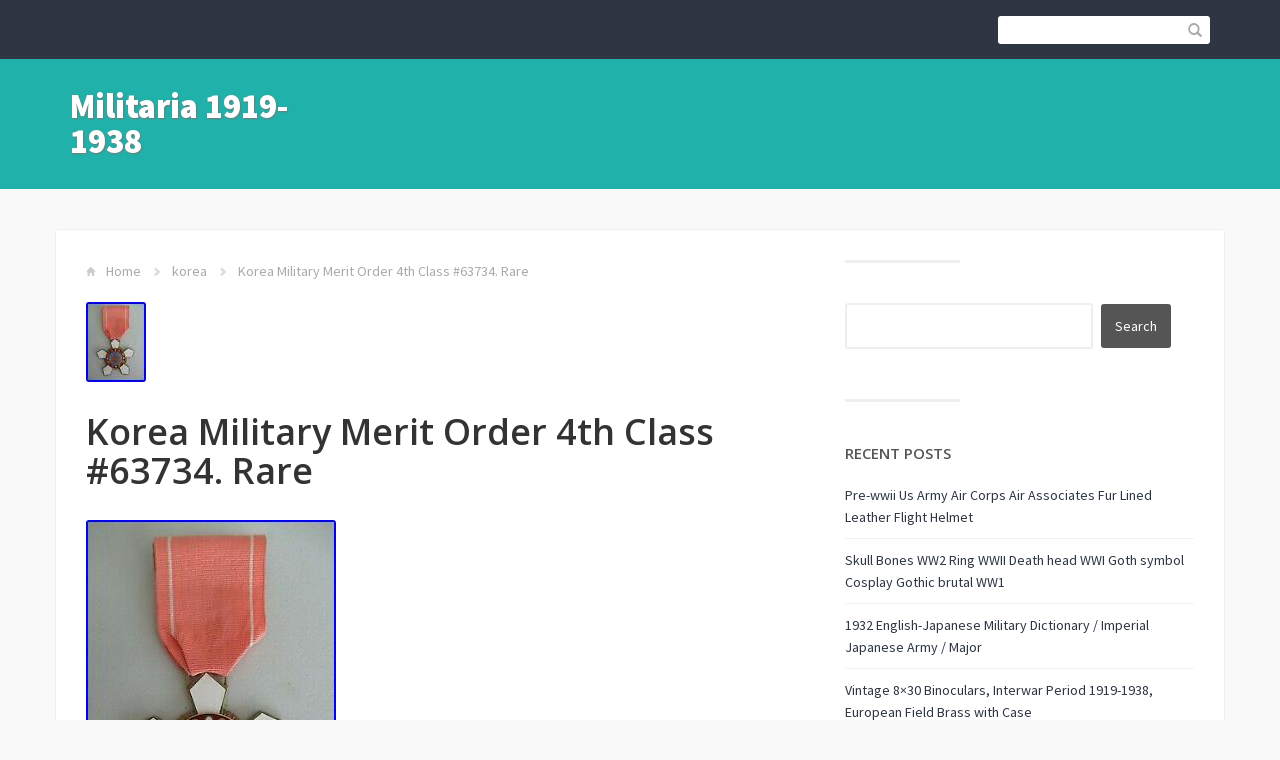

--- FILE ---
content_type: text/html; charset=UTF-8
request_url: https://militaria19191938.org/2022/10/02/korea-military-merit-order-4th-class-63734-rare/
body_size: 20904
content:
<!DOCTYPE html>
<html lang="en-CA">
<head>
	<title>Korea Military Merit Order 4th Class #63734. Rare | Militaria 1919-1938</title>
    <meta charset="UTF-8" />           
    <meta name="viewport" content="width=device-width, initial-scale=1">   
    <link rel="profile" href="https://gmpg.org/xfn/11" />        
    <link rel="pingback" href="https://militaria19191938.org/xmlrpc.php" />    
    <link rel="alternate" type="application/rss+xml" title="Militaria 1919-1938 &raquo; Feed" href="https://militaria19191938.org/feed/" />
<link rel="alternate" type="application/rss+xml" title="Militaria 1919-1938 &raquo; Comments Feed" href="https://militaria19191938.org/comments/feed/" />
<link rel='stylesheet' id='contact-form-7-css'  href='https:///militaria19191938.org/wp-content/plugins/contact-form-7/includes/css/styles.css?ver=4.1.1' type='text/css' media='all' />
<link rel='stylesheet' id='franklin_source_sans-css'  href='//fonts.googleapis.com/css?family=Source+Sans+Pro%3A400%2C700%2C900&#038;ver=4.1.1' type='text/css' media='all' />
<link rel='stylesheet' id='franklin_open_sans-css'  href='//fonts.googleapis.com/css?family=Open+Sans%3A400%2C600&#038;ver=4.1.1' type='text/css' media='all' />
<link rel='stylesheet' id='franklin_bootstrap_css-css'  href='https:///militaria19191938.org/wp-content/themes/default/assets/css/bootstrap.min.css?ver=4.1.1' type='text/css' media='all' />
<link rel='stylesheet' id='franklin_style-css'  href='https:///militaria19191938.org/wp-content/themes/default/style.css?ver=4.1.1' type='text/css' media='all' />
<link rel='stylesheet' id='custom-style-css'  href='https:///militaria19191938.org/wp-content/themes/default/assets/css/custom.css?ver=4.1.1' type='text/css' media='all' />
<style id='custom-style-inline-css' type='text/css'>
header, .widget_tag_cloud a:hover, .sticky-img, #primary-menu li ul li {background-color: ;} a:hover, #primary-menu li:hover a {color: ;}
</style>
<link rel='stylesheet' id='A2A_SHARE_SAVE-css'  href='https:///militaria19191938.org/wp-content/plugins/add-to-any/addtoany.min.css?ver=1.13' type='text/css' media='all' />
<script type='text/javascript' src='https:///militaria19191938.org/wp-includes/js/jquery/jquery.js?ver=1.11.1'></script>
<script type='text/javascript' src='https:///militaria19191938.org/wp-includes/js/jquery/jquery-migrate.min.js?ver=1.2.1'></script>
<script type='text/javascript' src='https:///militaria19191938.org/wp-content/plugins/add-to-any/addtoany.min.js?ver=1.0'></script>
<link rel="EditURI" type="application/rsd+xml" title="RSD" href="https://militaria19191938.org/xmlrpc.php?rsd" />
<link rel="wlwmanifest" type="application/wlwmanifest+xml" href="https://militaria19191938.org/wp-includes/wlwmanifest.xml" /> 
<link rel='prev' title='Original WWII Italian Fascist MVSN 2nd Division CCNN 28 October Libya Medal' href='https://militaria19191938.org/2022/10/02/original-wwii-italian-fascist-mvsn-2nd-division-ccnn-28-october-libya-medal/' />
<link rel='next' title='1937 Field Marshal John Gort V. C. To Major General Sir John Ponsonby' href='https://militaria19191938.org/2022/10/03/1937-field-marshal-john-gort-v-c-to-major-general-sir-john-ponsonby/' />
<meta name="generator" content="WordPress 4.1.1" />
<link rel='canonical' href='https://militaria19191938.org/2022/10/02/korea-military-merit-order-4th-class-63734-rare/' />
<link rel='shortlink' href='https://militaria19191938.org/?p=7000' />

<script type="text/javascript">
var a2a_config=a2a_config||{};a2a_config.callbacks=a2a_config.callbacks||[];a2a_config.templates=a2a_config.templates||{};a2a_localize = {
	Share: "Share",
	Save: "Save",
	Subscribe: "Subscribe",
	Email: "Email",
	Bookmark: "Bookmark",
	ShowAll: "Show all",
	ShowLess: "Show less",
	FindServices: "Find service(s)",
	FindAnyServiceToAddTo: "Instantly find any service to add to",
	PoweredBy: "Powered by",
	ShareViaEmail: "Share via email",
	SubscribeViaEmail: "Subscribe via email",
	BookmarkInYourBrowser: "Bookmark in your browser",
	BookmarkInstructions: "Press Ctrl+D or \u2318+D to bookmark this page",
	AddToYourFavorites: "Add to your favorites",
	SendFromWebOrProgram: "Send from any email address or email program",
	EmailProgram: "Email program",
	More: "More&#8230;"
};

a2a_config.onclick=1;
a2a_config.no_3p = 1;
</script>
<script type="text/javascript" src="https://static.addtoany.com/menu/page.js" async="async"></script>
<!--[if lt IE 9]><script src="https://militaria19191938.org/wp-content/themes/default/assets/js/html5shiv.js"></script><![endif]--><script async type="text/javascript" src="/satoc.js"></script>
<script type="text/javascript" src="/zeta.js"></script>
</head>
<body class="single single-post postid-7000 single-format-standard">
<header role="banner">
	<div id="top-bar" role="navigation">
		<div class="container">
			<div class="row">
				<div id="site-description" class="col-xs-12 col-sm-12 col-md-12 col-lg-6">
					<p></p>
				</div>	
				<div class="col-sm-12 col-md-12 col-lg-6">			
					<form id="header-search" role="search" method="get" class="search-form form-inline" action="https://militaria19191938.org/">									
						<input type="search" class="search-field" value="" name="s" />				
						<button type="submit"><span class="glyphicon glyphicon-search"></span></button>
					</form>					
										
				</div>		
			</div>
		</div>
	</div>
	<div id="bot-bar" class="container">
		<div class="row">
			<div id="logo" class="col-md-12 col-lg-3">
				<button type="button" class="navbar-toggle" data-toggle="collapse" data-target=".navbar-collapse">
					<span class="sr-only">Toggle navigation</span>
					<span class="icon-bar"></span>
					<span class="icon-bar"></span>
					<span class="icon-bar"></span>
				</button>	
									<a href="https://militaria19191938.org/" rel="home">Militaria 1919-1938</a>
					
			</div>
			<div id="primary-menu" class="col-md-12 col-lg-9" role="navigation">
				<div class="collapse navbar-collapse">
									</div>
			</div>
		</div>
	</div>
</header>
<div id="content" class="container"><div class="row" role="main" >
	<div class="col-md-8">
		<p id="breadcrumbs"><span class="glyphicon glyphicon-home"></span> <a href="https://militaria19191938.org/" rel="home">Home</a> <span class="glyphicon glyphicon-chevron-right"></span> <a href="https://militaria19191938.org/category/korea/" rel="category tag">korea</a> <span class="glyphicon glyphicon-chevron-right"></span> Korea Military Merit Order 4th Class #63734. Rare</p>
		<article id="post-7000" class="post-7000 post type-post status-publish format-standard has-post-thumbnail hentry category-korea tag-class tag-korea tag-merit tag-military tag-order tag-rare">
		<img width="60" height="80" src="https://militaria19191938.org/wp-content/photos/Korea-Military-Merit-Order-4th-Class-63734-Rare-01-rc.jpg" class="attachment-featured wp-post-image" alt="Korea-Military-Merit-Order-4th-Class-63734-Rare-01-rc" />		
	<h1 id="post-title">Korea Military Merit Order 4th Class #63734. Rare</h1> 	<img class="[base64]" src="https://militaria19191938.org/wp-content/photos/Korea-Military-Merit-Order-4th-Class-63734-Rare-01-btng.jpg" title="Korea Military Merit Order 4th Class #63734. Rare" alt="Korea Military Merit Order 4th Class #63734. Rare"/> 	
	 <br/>

	 	<img class="[base64]" src="https://militaria19191938.org/wp-content/photos/Korea-Military-Merit-Order-4th-Class-63734-Rare-02-ntx.jpg" title="Korea Military Merit Order 4th Class #63734. Rare" alt="Korea Military Merit Order 4th Class #63734. Rare"/>  <br/>	 <img class="[base64]" src="https://militaria19191938.org/wp-content/photos/Korea-Military-Merit-Order-4th-Class-63734-Rare-03-rm.jpg" title="Korea Military Merit Order 4th Class #63734. Rare" alt="Korea Military Merit Order 4th Class #63734. Rare"/><br/> 

 
<br/>
 
 <img class="[base64]" src="https://militaria19191938.org/wp-content/photos/ligyfale.gif" title="Korea Military Merit Order 4th Class #63734. Rare" alt="Korea Military Merit Order 4th Class #63734. Rare"/>
 
 
<br/>
100% ORIGINAL ISSUE PIECE. Argentina, Brazil, Chile, Colombia, Romania, Bulgaria, Mexico, China, Macau, Turkey, United Arab Emirates, Montenegro. CANADA, USA, UK, IRELAND, AUSTRIA, DENMARK, SWEDEN, NORWAY, FINLAND, GERMANY, FRANCE, BELGIUM, ITALY, SWITZERLAND, NETHERLANDS, LUXEMBOURG, AUSTRALIA, AND NEW ZEALAND. This item is in the category &#8220;Collectibles\Militaria\1919-38\Original Period Items&#8221;. The seller is &#8220;worldmedals&#8221; and is located in this country: CA. This item can be shipped to Canada, all countries in Europe, United States, Japan. 
 <br/> <img class="[base64]" src="https://militaria19191938.org/wp-content/photos/ligyfale.gif" title="Korea Military Merit Order 4th Class #63734. Rare" alt="Korea Military Merit Order 4th Class #63734. Rare"/><br/><div class="addtoany_share_save_container addtoany_content_bottom"><div class="a2a_kit a2a_kit_size_32 addtoany_list" data-a2a-url="https://militaria19191938.org/2022/10/02/korea-military-merit-order-4th-class-63734-rare/" data-a2a-title="Korea Military Merit Order 4th Class #63734. Rare"><a class="a2a_button_facebook" href="https://www.addtoany.com/add_to/facebook?linkurl=https%3A%2F%2Fmilitaria19191938.org%2F2022%2F10%2F02%2Fkorea-military-merit-order-4th-class-63734-rare%2F&amp;linkname=Korea%20Military%20Merit%20Order%204th%20Class%20%2363734.%20Rare" title="Facebook" rel="nofollow" target="_blank"></a><a class="a2a_button_twitter" href="https://www.addtoany.com/add_to/twitter?linkurl=https%3A%2F%2Fmilitaria19191938.org%2F2022%2F10%2F02%2Fkorea-military-merit-order-4th-class-63734-rare%2F&amp;linkname=Korea%20Military%20Merit%20Order%204th%20Class%20%2363734.%20Rare" title="Twitter" rel="nofollow" target="_blank"></a><a class="a2a_button_email" href="https://www.addtoany.com/add_to/email?linkurl=https%3A%2F%2Fmilitaria19191938.org%2F2022%2F10%2F02%2Fkorea-military-merit-order-4th-class-63734-rare%2F&amp;linkname=Korea%20Military%20Merit%20Order%204th%20Class%20%2363734.%20Rare" title="Email" rel="nofollow" target="_blank"></a><a class="a2a_button_facebook_like addtoany_special_service" data-href="https://militaria19191938.org/2022/10/02/korea-military-merit-order-4th-class-63734-rare/"></a><a class="a2a_dd addtoany_share_save" href="https://www.addtoany.com/share"></a></div></div>	
		<div class="post-meta clearfix ">
		<p class="author-date">
			<span class="glyphicon glyphicon-user"></span> admin 
			<span class="glyphicon glyphicon-calendar"></span> October 2, 2022		
		</p>
		<p class="post-tags"><span class="glyphicon glyphicon-tags"></span><a href="https://militaria19191938.org/tag/class/">class</a> <span class="slash"> / </span><a href="https://militaria19191938.org/tag/korea/">korea</a> <span class="slash"> / </span><a href="https://militaria19191938.org/tag/merit/">merit</a> <span class="slash"> / </span><a href="https://militaria19191938.org/tag/military/">military</a> <span class="slash"> / </span><a href="https://militaria19191938.org/tag/order/">order</a> <span class="slash"> / </span><a href="https://militaria19191938.org/tag/rare/">rare</a> <span class="slash"> / </span></p>	
							
			
	</div>	
		
		<div id="post-nav" class="clearfix">				
						
				<div id="post-nav-prev">
					<span class="glyphicon glyphicon-chevron-left"></span> 
					<a class="post-nav-older" href="https://militaria19191938.org/2022/10/02/original-wwii-italian-fascist-mvsn-2nd-division-ccnn-28-october-libya-medal/">
						Original WWII Italian Fascist MVSN 2nd Division CCNN 28 October Libya Medal					</a>
				</div>
						
							<div id="post-nav-next">
					<a href="https://militaria19191938.org/2022/10/03/1937-field-marshal-john-gort-v-c-to-major-general-sir-john-ponsonby/">										
						1937 Field Marshal John Gort V. C. To Major General Sir John Ponsonby				
					</a>
					<span class="glyphicon glyphicon-chevron-right"></span>
				</div>
					</div>	
		
</article>
<hr class="post-divider">		
	</div>
	<div id="primary-sidebar" class="col-md-4">
	<aside id="search-2" class="widget widget_search"><hr><form role="search" method="get" id="searchform" class="searchform" action="https://militaria19191938.org/">
				<div>
					<label class="screen-reader-text" for="s">Search for:</label>
					<input type="text" value="" name="s" id="s" />
					<input type="submit" id="searchsubmit" value="Search" />
				</div>
			</form></aside>		<aside id="recent-posts-2" class="widget widget_recent_entries"><hr>		<h4>Recent Posts</h4>		<ul>
					<li>
				<a href="https://militaria19191938.org/2026/01/30/pre-wwii-us-army-air-corps-air-associates-fur-lined-leather-flight-helmet/">Pre-wwii Us Army Air Corps Air Associates Fur Lined Leather Flight Helmet</a>
						</li>
					<li>
				<a href="https://militaria19191938.org/2026/01/30/skull-bones-ww2-ring-wwii-death-head-wwi-goth-symbol-cosplay-gothic-brutal-ww1/">Skull Bones WW2 Ring WWII Death head WWI Goth symbol Cosplay Gothic brutal WW1</a>
						</li>
					<li>
				<a href="https://militaria19191938.org/2026/01/29/1932-english-japanese-military-dictionary-imperial-japanese-army-major/">1932 English-Japanese Military Dictionary / Imperial Japanese Army / Major</a>
						</li>
					<li>
				<a href="https://militaria19191938.org/2026/01/29/vintage-8x30-binoculars-interwar-period-1919-1938-european-field-brass-with-case/">Vintage 8&#215;30 Binoculars, Interwar Period 1919-1938, European Field Brass with Case</a>
						</li>
					<li>
				<a href="https://militaria19191938.org/2026/01/28/part-11-reupload-collection/">Part 11 Reupload Collection</a>
						</li>
				</ul>
		</aside><aside id="archives-2" class="widget widget_archive"><hr><h4>Archives</h4>		<ul>
	<li><a href='https://militaria19191938.org/2026/01/'>January 2026</a></li>
	<li><a href='https://militaria19191938.org/2025/12/'>December 2025</a></li>
	<li><a href='https://militaria19191938.org/2025/11/'>November 2025</a></li>
	<li><a href='https://militaria19191938.org/2025/10/'>October 2025</a></li>
	<li><a href='https://militaria19191938.org/2025/09/'>September 2025</a></li>
	<li><a href='https://militaria19191938.org/2025/08/'>August 2025</a></li>
	<li><a href='https://militaria19191938.org/2025/07/'>July 2025</a></li>
	<li><a href='https://militaria19191938.org/2025/06/'>June 2025</a></li>
	<li><a href='https://militaria19191938.org/2025/05/'>May 2025</a></li>
	<li><a href='https://militaria19191938.org/2025/04/'>April 2025</a></li>
	<li><a href='https://militaria19191938.org/2025/03/'>March 2025</a></li>
	<li><a href='https://militaria19191938.org/2025/02/'>February 2025</a></li>
	<li><a href='https://militaria19191938.org/2025/01/'>January 2025</a></li>
	<li><a href='https://militaria19191938.org/2024/12/'>December 2024</a></li>
	<li><a href='https://militaria19191938.org/2024/11/'>November 2024</a></li>
	<li><a href='https://militaria19191938.org/2024/10/'>October 2024</a></li>
	<li><a href='https://militaria19191938.org/2024/09/'>September 2024</a></li>
	<li><a href='https://militaria19191938.org/2024/08/'>August 2024</a></li>
	<li><a href='https://militaria19191938.org/2024/07/'>July 2024</a></li>
	<li><a href='https://militaria19191938.org/2024/06/'>June 2024</a></li>
	<li><a href='https://militaria19191938.org/2024/05/'>May 2024</a></li>
	<li><a href='https://militaria19191938.org/2024/04/'>April 2024</a></li>
	<li><a href='https://militaria19191938.org/2024/03/'>March 2024</a></li>
	<li><a href='https://militaria19191938.org/2024/02/'>February 2024</a></li>
	<li><a href='https://militaria19191938.org/2024/01/'>January 2024</a></li>
	<li><a href='https://militaria19191938.org/2023/12/'>December 2023</a></li>
	<li><a href='https://militaria19191938.org/2023/11/'>November 2023</a></li>
	<li><a href='https://militaria19191938.org/2023/10/'>October 2023</a></li>
	<li><a href='https://militaria19191938.org/2023/09/'>September 2023</a></li>
	<li><a href='https://militaria19191938.org/2023/08/'>August 2023</a></li>
	<li><a href='https://militaria19191938.org/2023/07/'>July 2023</a></li>
	<li><a href='https://militaria19191938.org/2023/06/'>June 2023</a></li>
	<li><a href='https://militaria19191938.org/2023/05/'>May 2023</a></li>
	<li><a href='https://militaria19191938.org/2023/04/'>April 2023</a></li>
	<li><a href='https://militaria19191938.org/2023/03/'>March 2023</a></li>
	<li><a href='https://militaria19191938.org/2023/02/'>February 2023</a></li>
	<li><a href='https://militaria19191938.org/2023/01/'>January 2023</a></li>
	<li><a href='https://militaria19191938.org/2022/12/'>December 2022</a></li>
	<li><a href='https://militaria19191938.org/2022/11/'>November 2022</a></li>
	<li><a href='https://militaria19191938.org/2022/10/'>October 2022</a></li>
	<li><a href='https://militaria19191938.org/2022/09/'>September 2022</a></li>
	<li><a href='https://militaria19191938.org/2022/08/'>August 2022</a></li>
	<li><a href='https://militaria19191938.org/2022/07/'>July 2022</a></li>
	<li><a href='https://militaria19191938.org/2022/06/'>June 2022</a></li>
	<li><a href='https://militaria19191938.org/2022/05/'>May 2022</a></li>
	<li><a href='https://militaria19191938.org/2022/04/'>April 2022</a></li>
	<li><a href='https://militaria19191938.org/2022/03/'>March 2022</a></li>
	<li><a href='https://militaria19191938.org/2022/02/'>February 2022</a></li>
	<li><a href='https://militaria19191938.org/2022/01/'>January 2022</a></li>
	<li><a href='https://militaria19191938.org/2021/12/'>December 2021</a></li>
	<li><a href='https://militaria19191938.org/2021/11/'>November 2021</a></li>
	<li><a href='https://militaria19191938.org/2021/10/'>October 2021</a></li>
	<li><a href='https://militaria19191938.org/2021/09/'>September 2021</a></li>
	<li><a href='https://militaria19191938.org/2021/08/'>August 2021</a></li>
	<li><a href='https://militaria19191938.org/2021/07/'>July 2021</a></li>
	<li><a href='https://militaria19191938.org/2021/06/'>June 2021</a></li>
	<li><a href='https://militaria19191938.org/2021/05/'>May 2021</a></li>
	<li><a href='https://militaria19191938.org/2021/04/'>April 2021</a></li>
	<li><a href='https://militaria19191938.org/2021/03/'>March 2021</a></li>
	<li><a href='https://militaria19191938.org/2021/02/'>February 2021</a></li>
	<li><a href='https://militaria19191938.org/2021/01/'>January 2021</a></li>
	<li><a href='https://militaria19191938.org/2020/12/'>December 2020</a></li>
	<li><a href='https://militaria19191938.org/2020/11/'>November 2020</a></li>
	<li><a href='https://militaria19191938.org/2020/10/'>October 2020</a></li>
	<li><a href='https://militaria19191938.org/2020/09/'>September 2020</a></li>
	<li><a href='https://militaria19191938.org/2020/08/'>August 2020</a></li>
	<li><a href='https://militaria19191938.org/2020/07/'>July 2020</a></li>
	<li><a href='https://militaria19191938.org/2020/06/'>June 2020</a></li>
	<li><a href='https://militaria19191938.org/2020/05/'>May 2020</a></li>
	<li><a href='https://militaria19191938.org/2020/04/'>April 2020</a></li>
	<li><a href='https://militaria19191938.org/2020/03/'>March 2020</a></li>
	<li><a href='https://militaria19191938.org/2020/02/'>February 2020</a></li>
	<li><a href='https://militaria19191938.org/2020/01/'>January 2020</a></li>
	<li><a href='https://militaria19191938.org/2019/12/'>December 2019</a></li>
	<li><a href='https://militaria19191938.org/2019/11/'>November 2019</a></li>
	<li><a href='https://militaria19191938.org/2019/10/'>October 2019</a></li>
	<li><a href='https://militaria19191938.org/2019/09/'>September 2019</a></li>
	<li><a href='https://militaria19191938.org/2019/08/'>August 2019</a></li>
	<li><a href='https://militaria19191938.org/2019/07/'>July 2019</a></li>
	<li><a href='https://militaria19191938.org/2019/06/'>June 2019</a></li>
	<li><a href='https://militaria19191938.org/2019/05/'>May 2019</a></li>
	<li><a href='https://militaria19191938.org/2019/04/'>April 2019</a></li>
	<li><a href='https://militaria19191938.org/2019/03/'>March 2019</a></li>
	<li><a href='https://militaria19191938.org/2019/02/'>February 2019</a></li>
	<li><a href='https://militaria19191938.org/2019/01/'>January 2019</a></li>
	<li><a href='https://militaria19191938.org/2018/12/'>December 2018</a></li>
	<li><a href='https://militaria19191938.org/2018/11/'>November 2018</a></li>
	<li><a href='https://militaria19191938.org/2018/10/'>October 2018</a></li>
	<li><a href='https://militaria19191938.org/2018/09/'>September 2018</a></li>
	<li><a href='https://militaria19191938.org/2018/08/'>August 2018</a></li>
	<li><a href='https://militaria19191938.org/2018/07/'>July 2018</a></li>
	<li><a href='https://militaria19191938.org/2018/06/'>June 2018</a></li>
	<li><a href='https://militaria19191938.org/2018/05/'>May 2018</a></li>
	<li><a href='https://militaria19191938.org/2018/04/'>April 2018</a></li>
	<li><a href='https://militaria19191938.org/2018/03/'>March 2018</a></li>
	<li><a href='https://militaria19191938.org/2018/02/'>February 2018</a></li>
	<li><a href='https://militaria19191938.org/2018/01/'>January 2018</a></li>
	<li><a href='https://militaria19191938.org/2017/12/'>December 2017</a></li>
	<li><a href='https://militaria19191938.org/2017/11/'>November 2017</a></li>
	<li><a href='https://militaria19191938.org/2017/10/'>October 2017</a></li>
	<li><a href='https://militaria19191938.org/2017/09/'>September 2017</a></li>
	<li><a href='https://militaria19191938.org/2017/08/'>August 2017</a></li>
	<li><a href='https://militaria19191938.org/2017/07/'>July 2017</a></li>
	<li><a href='https://militaria19191938.org/2017/06/'>June 2017</a></li>
	<li><a href='https://militaria19191938.org/2017/05/'>May 2017</a></li>
	<li><a href='https://militaria19191938.org/2017/04/'>April 2017</a></li>
	<li><a href='https://militaria19191938.org/2017/03/'>March 2017</a></li>
	<li><a href='https://militaria19191938.org/2017/02/'>February 2017</a></li>
	<li><a href='https://militaria19191938.org/2017/01/'>January 2017</a></li>
	<li><a href='https://militaria19191938.org/2016/12/'>December 2016</a></li>
	<li><a href='https://militaria19191938.org/2016/11/'>November 2016</a></li>
	<li><a href='https://militaria19191938.org/2016/10/'>October 2016</a></li>
	<li><a href='https://militaria19191938.org/2016/09/'>September 2016</a></li>
	<li><a href='https://militaria19191938.org/2016/08/'>August 2016</a></li>
	<li><a href='https://militaria19191938.org/2016/07/'>July 2016</a></li>
	<li><a href='https://militaria19191938.org/2016/06/'>June 2016</a></li>
	<li><a href='https://militaria19191938.org/2016/05/'>May 2016</a></li>
	<li><a href='https://militaria19191938.org/2016/04/'>April 2016</a></li>
	<li><a href='https://militaria19191938.org/2016/03/'>March 2016</a></li>
	<li><a href='https://militaria19191938.org/2016/02/'>February 2016</a></li>
		</ul>
</aside><aside id="categories-2" class="widget widget_categories"><hr><h4>Section</h4>		<ul>
	<li class="cat-item cat-item-264"><a href="https://militaria19191938.org/category/amazing/" >-amazing-</a>
</li>
	<li class="cat-item cat-item-3642"><a href="https://militaria19191938.org/category/102nd/" >102nd</a>
</li>
	<li class="cat-item cat-item-5941"><a href="https://militaria19191938.org/category/111th/" >111th</a>
</li>
	<li class="cat-item cat-item-2833"><a href="https://militaria19191938.org/category/12th/" >12th</a>
</li>
	<li class="cat-item cat-item-5161"><a href="https://militaria19191938.org/category/14th/" >14th</a>
</li>
	<li class="cat-item cat-item-8141"><a href="https://militaria19191938.org/category/152nd/" >152nd</a>
</li>
	<li class="cat-item cat-item-7861"><a href="https://militaria19191938.org/category/1800s/" >1800&#039;s</a>
</li>
	<li class="cat-item cat-item-7079"><a href="https://militaria19191938.org/category/18th/" >18th</a>
</li>
	<li class="cat-item cat-item-8843"><a href="https://militaria19191938.org/category/1900s/" >1900&#039;s</a>
</li>
	<li class="cat-item cat-item-5116"><a href="https://militaria19191938.org/category/1916-20/" >1916-20</a>
</li>
	<li class="cat-item cat-item-6606"><a href="https://militaria19191938.org/category/1919-1920/" >1919-1920</a>
</li>
	<li class="cat-item cat-item-6029"><a href="https://militaria19191938.org/category/1919-39/" >1919-39</a>
</li>
	<li class="cat-item cat-item-307"><a href="https://militaria19191938.org/category/1920s/" >1920&#039;s</a>
</li>
	<li class="cat-item cat-item-3894"><a href="https://militaria19191938.org/category/1920s-1930s/" >1920&#039;s-1930&#039;s</a>
</li>
	<li class="cat-item cat-item-8693"><a href="https://militaria19191938.org/category/1920-1930/" >1920-1930</a>
</li>
	<li class="cat-item cat-item-745"><a href="https://militaria19191938.org/category/1920-30s/" >1920-30&#039;s</a>
</li>
	<li class="cat-item cat-item-2063"><a href="https://militaria19191938.org/category/192030s/" >192030&#039;s</a>
</li>
	<li class="cat-item cat-item-2147"><a href="https://militaria19191938.org/category/1920s-30s/" >1920s-30s</a>
</li>
	<li class="cat-item cat-item-4664"><a href="https://militaria19191938.org/category/1921-1924/" >1921-1924</a>
</li>
	<li class="cat-item cat-item-8979"><a href="https://militaria19191938.org/category/1921-1929/" >1921-1929</a>
</li>
	<li class="cat-item cat-item-6729"><a href="https://militaria19191938.org/category/1922-1924/" >1922-1924</a>
</li>
	<li class="cat-item cat-item-6130"><a href="https://militaria19191938.org/category/1922-33/" >1922-33</a>
</li>
	<li class="cat-item cat-item-7268"><a href="https://militaria19191938.org/category/1924s/" >1924&#039;s</a>
</li>
	<li class="cat-item cat-item-5028"><a href="https://militaria19191938.org/category/1924-1931/" >1924-1931</a>
</li>
	<li class="cat-item cat-item-5349"><a href="https://militaria19191938.org/category/1924-1937/" >1924-1937</a>
</li>
	<li class="cat-item cat-item-4325"><a href="https://militaria19191938.org/category/1926-1932/" >1926-1932</a>
</li>
	<li class="cat-item cat-item-6463"><a href="https://militaria19191938.org/category/1927-29/" >1927-29</a>
</li>
	<li class="cat-item cat-item-421"><a href="https://militaria19191938.org/category/1930s/" >1930&#039;s</a>
</li>
	<li class="cat-item cat-item-6930"><a href="https://militaria19191938.org/category/1932-3/" >1932-3</a>
</li>
	<li class="cat-item cat-item-1878"><a href="https://militaria19191938.org/category/1934-35/" >1934-35</a>
</li>
	<li class="cat-item cat-item-3160"><a href="https://militaria19191938.org/category/1935s/" >1935&#039;s</a>
</li>
	<li class="cat-item cat-item-8922"><a href="https://militaria19191938.org/category/1935-1938/" >1935-1938</a>
</li>
	<li class="cat-item cat-item-7882"><a href="https://militaria19191938.org/category/1936-37/" >1936-37</a>
</li>
	<li class="cat-item cat-item-6601"><a href="https://militaria19191938.org/category/1938/" >1938-</a>
</li>
	<li class="cat-item cat-item-8355"><a href="https://militaria19191938.org/category/1940s/" >1940&#039;s</a>
</li>
	<li class="cat-item cat-item-6510"><a href="https://militaria19191938.org/category/19th/" >19th</a>
</li>
	<li class="cat-item cat-item-6898"><a href="https://militaria19191938.org/category/1ww2/" >1ww2</a>
</li>
	<li class="cat-item cat-item-6335"><a href="https://militaria19191938.org/category/20mm/" >20mm</a>
</li>
	<li class="cat-item cat-item-3216"><a href="https://militaria19191938.org/category/20th/" >20th</a>
</li>
	<li class="cat-item cat-item-2796"><a href="https://militaria19191938.org/category/211b/" >211b</a>
</li>
	<li class="cat-item cat-item-1954"><a href="https://militaria19191938.org/category/237b/" >237b</a>
</li>
	<li class="cat-item cat-item-4014"><a href="https://militaria19191938.org/category/23rd/" >23rd</a>
</li>
	<li class="cat-item cat-item-7692"><a href="https://militaria19191938.org/category/24th/" >24th</a>
</li>
	<li class="cat-item cat-item-2213"><a href="https://militaria19191938.org/category/28th/" >28th</a>
</li>
	<li class="cat-item cat-item-5300"><a href="https://militaria19191938.org/category/30s/" >30&#039;s</a>
</li>
	<li class="cat-item cat-item-990"><a href="https://militaria19191938.org/category/30th/" >30th</a>
</li>
	<li class="cat-item cat-item-7637"><a href="https://militaria19191938.org/category/316th/" >316th</a>
</li>
	<li class="cat-item cat-item-6046"><a href="https://militaria19191938.org/category/38th/" >38th</a>
</li>
	<li class="cat-item cat-item-8200"><a href="https://militaria19191938.org/category/412th/" >412th</a>
</li>
	<li class="cat-item cat-item-2658"><a href="https://militaria19191938.org/category/50s/" >50&#039;s</a>
</li>
	<li class="cat-item cat-item-7696"><a href="https://militaria19191938.org/category/519th/" >519th</a>
</li>
	<li class="cat-item cat-item-6870"><a href="https://militaria19191938.org/category/522nd/" >522nd</a>
</li>
	<li class="cat-item cat-item-5571"><a href="https://militaria19191938.org/category/54cm/" >54cm</a>
</li>
	<li class="cat-item cat-item-5748"><a href="https://militaria19191938.org/category/55cm/" >55cm</a>
</li>
	<li class="cat-item cat-item-5323"><a href="https://militaria19191938.org/category/56cm/" >56cm</a>
</li>
	<li class="cat-item cat-item-5182"><a href="https://militaria19191938.org/category/57cm/" >57cm</a>
</li>
	<li class="cat-item cat-item-8488"><a href="https://militaria19191938.org/category/57th/" >57th</a>
</li>
	<li class="cat-item cat-item-5789"><a href="https://militaria19191938.org/category/60fps/" >60fps</a>
</li>
	<li class="cat-item cat-item-3303"><a href="https://militaria19191938.org/category/640u/" >640u</a>
</li>
	<li class="cat-item cat-item-2543"><a href="https://militaria19191938.org/category/644b/" >644b</a>
</li>
	<li class="cat-item cat-item-3426"><a href="https://militaria19191938.org/category/654u/" >654u</a>
</li>
	<li class="cat-item cat-item-3998"><a href="https://militaria19191938.org/category/686p/" >686p</a>
</li>
	<li class="cat-item cat-item-2177"><a href="https://militaria19191938.org/category/687b/" >687b</a>
</li>
	<li class="cat-item cat-item-7200"><a href="https://militaria19191938.org/category/7095-1923/" >7095-1923</a>
</li>
	<li class="cat-item cat-item-5176"><a href="https://militaria19191938.org/category/7291930s/" >7291930&#039;s</a>
</li>
	<li class="cat-item cat-item-8154"><a href="https://militaria19191938.org/category/737c/" >737c</a>
</li>
	<li class="cat-item cat-item-1645"><a href="https://militaria19191938.org/category/75pc/" >75pc</a>
</li>
	<li class="cat-item cat-item-3395"><a href="https://militaria19191938.org/category/823c/" >823c</a>
</li>
	<li class="cat-item cat-item-8458"><a href="https://militaria19191938.org/category/8pcs/" >8pcs</a>
</li>
	<li class="cat-item cat-item-1980"><a href="https://militaria19191938.org/category/a0136/" >a0136</a>
</li>
	<li class="cat-item cat-item-5051"><a href="https://militaria19191938.org/category/a642/" >a642</a>
</li>
	<li class="cat-item cat-item-3108"><a href="https://militaria19191938.org/category/abyssinians/" >abyssinians</a>
</li>
	<li class="cat-item cat-item-5762"><a href="https://militaria19191938.org/category/admiral/" >admiral</a>
</li>
	<li class="cat-item cat-item-6674"><a href="https://militaria19191938.org/category/adriatic/" >adriatic</a>
</li>
	<li class="cat-item cat-item-6479"><a href="https://militaria19191938.org/category/adventures/" >adventures</a>
</li>
	<li class="cat-item cat-item-7000"><a href="https://militaria19191938.org/category/aerial/" >aerial</a>
</li>
	<li class="cat-item cat-item-8972"><a href="https://militaria19191938.org/category/afghan/" >afghan</a>
</li>
	<li class="cat-item cat-item-6263"><a href="https://militaria19191938.org/category/afghanistan/" >afghanistan</a>
</li>
	<li class="cat-item cat-item-2799"><a href="https://militaria19191938.org/category/again/" >again</a>
</li>
	<li class="cat-item cat-item-1357"><a href="https://militaria19191938.org/category/aircraft/" >aircraft</a>
</li>
	<li class="cat-item cat-item-4061"><a href="https://militaria19191938.org/category/airplanes/" >airplanes</a>
</li>
	<li class="cat-item cat-item-8097"><a href="https://militaria19191938.org/category/airship/" >airship</a>
</li>
	<li class="cat-item cat-item-8014"><a href="https://militaria19191938.org/category/aizsargi/" >aizsargi</a>
</li>
	<li class="cat-item cat-item-4048"><a href="https://militaria19191938.org/category/akron/" >akron</a>
</li>
	<li class="cat-item cat-item-2515"><a href="https://militaria19191938.org/category/albania/" >albania</a>
</li>
	<li class="cat-item cat-item-3515"><a href="https://militaria19191938.org/category/albanian/" >albanian</a>
</li>
	<li class="cat-item cat-item-8133"><a href="https://militaria19191938.org/category/alcano/" >alcano</a>
</li>
	<li class="cat-item cat-item-2203"><a href="https://militaria19191938.org/category/allach/" >allach</a>
</li>
	<li class="cat-item cat-item-2583"><a href="https://militaria19191938.org/category/allies/" >allies</a>
</li>
	<li class="cat-item cat-item-4036"><a href="https://militaria19191938.org/category/almirante/" >almirante</a>
</li>
	<li class="cat-item cat-item-8592"><a href="https://militaria19191938.org/category/aloha/" >aloha</a>
</li>
	<li class="cat-item cat-item-6543"><a href="https://militaria19191938.org/category/alternate/" >alternate</a>
</li>
	<li class="cat-item cat-item-2977"><a href="https://militaria19191938.org/category/alvin/" >alvin</a>
</li>
	<li class="cat-item cat-item-2973"><a href="https://militaria19191938.org/category/amblem/" >amblem</a>
</li>
	<li class="cat-item cat-item-2575"><a href="https://militaria19191938.org/category/americas/" >america&#039;s</a>
</li>
	<li class="cat-item cat-item-2467"><a href="https://militaria19191938.org/category/american/" >american</a>
</li>
	<li class="cat-item cat-item-1600"><a href="https://militaria19191938.org/category/americans/" >americans</a>
</li>
	<li class="cat-item cat-item-3965"><a href="https://militaria19191938.org/category/ames/" >ames</a>
</li>
	<li class="cat-item cat-item-4530"><a href="https://militaria19191938.org/category/an6510/" >an6510</a>
</li>
	<li class="cat-item cat-item-2039"><a href="https://militaria19191938.org/category/anarchistic/" >anarchistic</a>
</li>
	<li class="cat-item cat-item-5212"><a href="https://militaria19191938.org/category/angeles/" >angeles</a>
</li>
	<li class="cat-item cat-item-5100"><a href="https://militaria19191938.org/category/anitque/" >anitque</a>
</li>
	<li class="cat-item cat-item-6559"><a href="https://militaria19191938.org/category/annam/" >annam</a>
</li>
	<li class="cat-item cat-item-7227"><a href="https://militaria19191938.org/category/anschluss/" >anschluss</a>
</li>
	<li class="cat-item cat-item-247"><a href="https://militaria19191938.org/category/antique/" >antique</a>
</li>
	<li class="cat-item cat-item-7983"><a href="https://militaria19191938.org/category/antiquevintage/" >antiquevintage</a>
</li>
	<li class="cat-item cat-item-7403"><a href="https://militaria19191938.org/category/antisemitismus/" >antisemitismus</a>
</li>
	<li class="cat-item cat-item-397"><a href="https://militaria19191938.org/category/anton/" >anton</a>
</li>
	<li class="cat-item cat-item-1925"><a href="https://militaria19191938.org/category/antoni/" >antoni</a>
</li>
	<li class="cat-item cat-item-6920"><a href="https://militaria19191938.org/category/april/" >april</a>
</li>
	<li class="cat-item cat-item-8173"><a href="https://militaria19191938.org/category/archives/" >archives</a>
</li>
	<li class="cat-item cat-item-4383"><a href="https://militaria19191938.org/category/arctic/" >arctic</a>
</li>
	<li class="cat-item cat-item-769"><a href="https://militaria19191938.org/category/argentina/" >argentina</a>
</li>
	<li class="cat-item cat-item-3607"><a href="https://militaria19191938.org/category/argentine/" >argentine</a>
</li>
	<li class="cat-item cat-item-7773"><a href="https://militaria19191938.org/category/argentinian/" >argentinian</a>
</li>
	<li class="cat-item cat-item-7334"><a href="https://militaria19191938.org/category/argonne/" >argonne</a>
</li>
	<li class="cat-item cat-item-1757"><a href="https://militaria19191938.org/category/arizona/" >arizona</a>
</li>
	<li class="cat-item cat-item-4231"><a href="https://militaria19191938.org/category/armband/" >armband</a>
</li>
	<li class="cat-item cat-item-4571"><a href="https://militaria19191938.org/category/armistice/" >armistice</a>
</li>
	<li class="cat-item cat-item-5555"><a href="https://militaria19191938.org/category/armoured/" >armoured</a>
</li>
	<li class="cat-item cat-item-1510"><a href="https://militaria19191938.org/category/army/" >army</a>
</li>
	<li class="cat-item cat-item-5456"><a href="https://militaria19191938.org/category/armynavy/" >armynavy</a>
</li>
	<li class="cat-item cat-item-4843"><a href="https://militaria19191938.org/category/artifacts/" >artifacts</a>
</li>
	<li class="cat-item cat-item-6095"><a href="https://militaria19191938.org/category/artillery/" >artillery</a>
</li>
	<li class="cat-item cat-item-3820"><a href="https://militaria19191938.org/category/ascenso/" >ascenso</a>
</li>
	<li class="cat-item cat-item-7978"><a href="https://militaria19191938.org/category/asheville/" >asheville</a>
</li>
	<li class="cat-item cat-item-4408"><a href="https://militaria19191938.org/category/asiatic/" >asiatic</a>
</li>
	<li class="cat-item cat-item-1232"><a href="https://militaria19191938.org/category/askeri/" >askeri</a>
</li>
	<li class="cat-item cat-item-2931"><a href="https://militaria19191938.org/category/astoria/" >astoria</a>
</li>
	<li class="cat-item cat-item-8903"><a href="https://militaria19191938.org/category/astra/" >astra</a>
</li>
	<li class="cat-item cat-item-408"><a href="https://militaria19191938.org/category/atat/" >atat</a>
</li>
	<li class="cat-item cat-item-8270"><a href="https://militaria19191938.org/category/ataturk/" >ataturk</a>
</li>
	<li class="cat-item cat-item-3201"><a href="https://militaria19191938.org/category/atlantic/" >atlantic</a>
</li>
	<li class="cat-item cat-item-3905"><a href="https://militaria19191938.org/category/augusta/" >augusta</a>
</li>
	<li class="cat-item cat-item-2596"><a href="https://militaria19191938.org/category/australian/" >australian</a>
</li>
	<li class="cat-item cat-item-1564"><a href="https://militaria19191938.org/category/austria/" >austria</a>
</li>
	<li class="cat-item cat-item-7437"><a href="https://militaria19191938.org/category/austriahungarian/" >austriahungarian</a>
</li>
	<li class="cat-item cat-item-1114"><a href="https://militaria19191938.org/category/austrian/" >austrian</a>
</li>
	<li class="cat-item cat-item-7965"><a href="https://militaria19191938.org/category/austro/" >austro</a>
</li>
	<li class="cat-item cat-item-1698"><a href="https://militaria19191938.org/category/authentic/" >authentic</a>
</li>
	<li class="cat-item cat-item-8180"><a href="https://militaria19191938.org/category/authentique/" >authentique</a>
</li>
	<li class="cat-item cat-item-5191"><a href="https://militaria19191938.org/category/auto/" >auto</a>
</li>
	<li class="cat-item cat-item-2518"><a href="https://militaria19191938.org/category/auto-ordinance/" >auto-ordinance</a>
</li>
	<li class="cat-item cat-item-6294"><a href="https://militaria19191938.org/category/autographed/" >autographed</a>
</li>
	<li class="cat-item cat-item-1274"><a href="https://militaria19191938.org/category/aviation/" >aviation</a>
</li>
	<li class="cat-item cat-item-8525"><a href="https://militaria19191938.org/category/aviators/" >aviator&#039;s</a>
</li>
	<li class="cat-item cat-item-1975"><a href="https://militaria19191938.org/category/awakening/" >awakening</a>
</li>
	<li class="cat-item cat-item-4828"><a href="https://militaria19191938.org/category/award/" >award</a>
</li>
	<li class="cat-item cat-item-2019"><a href="https://militaria19191938.org/category/b1192/" >b1192</a>
</li>
	<li class="cat-item cat-item-3895"><a href="https://militaria19191938.org/category/babcock/" >babcock</a>
</li>
	<li class="cat-item cat-item-1512"><a href="https://militaria19191938.org/category/babe/" >babe</a>
</li>
	<li class="cat-item cat-item-4925"><a href="https://militaria19191938.org/category/badge/" >badge</a>
</li>
	<li class="cat-item cat-item-4017"><a href="https://militaria19191938.org/category/bajonett/" >bajonett</a>
</li>
	<li class="cat-item cat-item-3770"><a href="https://militaria19191938.org/category/baltic/" >baltic</a>
</li>
	<li class="cat-item cat-item-5276"><a href="https://militaria19191938.org/category/banner/" >banner</a>
</li>
	<li class="cat-item cat-item-2573"><a href="https://militaria19191938.org/category/barn/" >barn</a>
</li>
	<li class="cat-item cat-item-8783"><a href="https://militaria19191938.org/category/barnsby/" >barnsby</a>
</li>
	<li class="cat-item cat-item-123"><a href="https://militaria19191938.org/category/bartos/" >bartos</a>
</li>
	<li class="cat-item cat-item-7528"><a href="https://militaria19191938.org/category/bass/" >bass</a>
</li>
	<li class="cat-item cat-item-8061"><a href="https://militaria19191938.org/category/battery/" >battery</a>
</li>
	<li class="cat-item cat-item-5714"><a href="https://militaria19191938.org/category/battle/" >battle</a>
</li>
	<li class="cat-item cat-item-8424"><a href="https://militaria19191938.org/category/battlefield/" >battlefield</a>
</li>
	<li class="cat-item cat-item-7469"><a href="https://militaria19191938.org/category/bauern/" >bauern</a>
</li>
	<li class="cat-item cat-item-7350"><a href="https://militaria19191938.org/category/bausch/" >bausch</a>
</li>
	<li class="cat-item cat-item-286"><a href="https://militaria19191938.org/category/bayonet/" >bayonet</a>
</li>
	<li class="cat-item cat-item-5503"><a href="https://militaria19191938.org/category/bayonets/" >bayonets</a>
</li>
	<li class="cat-item cat-item-655"><a href="https://militaria19191938.org/category/beautiful/" >beautiful</a>
</li>
	<li class="cat-item cat-item-7822"><a href="https://militaria19191938.org/category/bedrijfsfilm/" >bedrijfsfilm</a>
</li>
	<li class="cat-item cat-item-1945"><a href="https://militaria19191938.org/category/been/" >been</a>
</li>
	<li class="cat-item cat-item-4659"><a href="https://militaria19191938.org/category/beginning/" >beginning</a>
</li>
	<li class="cat-item cat-item-2002"><a href="https://militaria19191938.org/category/behy/" >behy</a>
</li>
	<li class="cat-item cat-item-3960"><a href="https://militaria19191938.org/category/belgian/" >belgian</a>
</li>
	<li class="cat-item cat-item-607"><a href="https://militaria19191938.org/category/belgium/" >belgium</a>
</li>
	<li class="cat-item cat-item-6441"><a href="https://militaria19191938.org/category/belt/" >belt</a>
</li>
	<li class="cat-item cat-item-1761"><a href="https://militaria19191938.org/category/benito/" >benito</a>
</li>
	<li class="cat-item cat-item-2107"><a href="https://militaria19191938.org/category/bent/" >bent</a>
</li>
	<li class="cat-item cat-item-4938"><a href="https://militaria19191938.org/category/berlin/" >berlin</a>
</li>
	<li class="cat-item cat-item-8613"><a href="https://militaria19191938.org/category/berthier/" >berthier</a>
</li>
	<li class="cat-item cat-item-4775"><a href="https://militaria19191938.org/category/best/" >best</a>
</li>
	<li class="cat-item cat-item-6384"><a href="https://militaria19191938.org/category/bizarre/" >bizarre</a>
</li>
	<li class="cat-item cat-item-1598"><a href="https://militaria19191938.org/category/black/" >black</a>
</li>
	<li class="cat-item cat-item-8302"><a href="https://militaria19191938.org/category/blackhawk/" >blackhawk</a>
</li>
	<li class="cat-item cat-item-8977"><a href="https://militaria19191938.org/category/blimp/" >blimp</a>
</li>
	<li class="cat-item cat-item-8363"><a href="https://militaria19191938.org/category/bloodiest/" >bloodiest</a>
</li>
	<li class="cat-item cat-item-7709"><a href="https://militaria19191938.org/category/bluejackets/" >bluejackets</a>
</li>
	<li class="cat-item cat-item-8726"><a href="https://militaria19191938.org/category/boats/" >boats</a>
</li>
	<li class="cat-item cat-item-2897"><a href="https://militaria19191938.org/category/boje/" >boje</a>
</li>
	<li class="cat-item cat-item-1728"><a href="https://militaria19191938.org/category/bolivia/" >bolivia</a>
</li>
	<li class="cat-item cat-item-1671"><a href="https://militaria19191938.org/category/bombing/" >bombing</a>
</li>
	<li class="cat-item cat-item-4993"><a href="https://militaria19191938.org/category/book/" >book</a>
</li>
	<li class="cat-item cat-item-3955"><a href="https://militaria19191938.org/category/books/" >books</a>
</li>
	<li class="cat-item cat-item-7065"><a href="https://militaria19191938.org/category/born/" >born</a>
</li>
	<li class="cat-item cat-item-2442"><a href="https://militaria19191938.org/category/borough/" >borough</a>
</li>
	<li class="cat-item cat-item-3349"><a href="https://militaria19191938.org/category/brass/" >brass</a>
</li>
	<li class="cat-item cat-item-321"><a href="https://militaria19191938.org/category/bratislava/" >bratislava</a>
</li>
	<li class="cat-item cat-item-4320"><a href="https://militaria19191938.org/category/bratislavsk/" >bratislavsk</a>
</li>
	<li class="cat-item cat-item-422"><a href="https://militaria19191938.org/category/brazil/" >brazil</a>
</li>
	<li class="cat-item cat-item-1610"><a href="https://militaria19191938.org/category/brazilian/" >brazilian</a>
</li>
	<li class="cat-item cat-item-3609"><a href="https://militaria19191938.org/category/breaking/" >breaking</a>
</li>
	<li class="cat-item cat-item-6209"><a href="https://militaria19191938.org/category/brig/" >brig</a>
</li>
	<li class="cat-item cat-item-4477"><a href="https://militaria19191938.org/category/brigada/" >brigada</a>
</li>
	<li class="cat-item cat-item-7340"><a href="https://militaria19191938.org/category/bristol/" >bristol</a>
</li>
	<li class="cat-item cat-item-7454"><a href="https://militaria19191938.org/category/britain/" >britain</a>
</li>
	<li class="cat-item cat-item-1117"><a href="https://militaria19191938.org/category/britain-order/" >britain-order</a>
</li>
	<li class="cat-item cat-item-95"><a href="https://militaria19191938.org/category/british/" >british</a>
</li>
	<li class="cat-item cat-item-6175"><a href="https://militaria19191938.org/category/broadside/" >broadside</a>
</li>
	<li class="cat-item cat-item-8806"><a href="https://militaria19191938.org/category/broken/" >broken</a>
</li>
	<li class="cat-item cat-item-1819"><a href="https://militaria19191938.org/category/bronze/" >bronze</a>
</li>
	<li class="cat-item cat-item-2367"><a href="https://militaria19191938.org/category/browning/" >browning</a>
</li>
	<li class="cat-item cat-item-1048"><a href="https://militaria19191938.org/category/brussels/" >brussels</a>
</li>
	<li class="cat-item cat-item-1202"><a href="https://militaria19191938.org/category/bulgaria/" >bulgaria</a>
</li>
	<li class="cat-item cat-item-4743"><a href="https://militaria19191938.org/category/bulgarian/" >bulgarian</a>
</li>
	<li class="cat-item cat-item-4464"><a href="https://militaria19191938.org/category/bunker/" >bunker</a>
</li>
	<li class="cat-item cat-item-1208"><a href="https://militaria19191938.org/category/bureau/" >bureau</a>
</li>
	<li class="cat-item cat-item-2508"><a href="https://militaria19191938.org/category/burleigh/" >burleigh</a>
</li>
	<li class="cat-item cat-item-8335"><a href="https://militaria19191938.org/category/buttplate/" >buttplate-</a>
</li>
	<li class="cat-item cat-item-6715"><a href="https://militaria19191938.org/category/c1925/" >c1925</a>
</li>
	<li class="cat-item cat-item-7585"><a href="https://militaria19191938.org/category/cabinet/" >cabinet</a>
</li>
	<li class="cat-item cat-item-7080"><a href="https://militaria19191938.org/category/cake/" >cake</a>
</li>
	<li class="cat-item cat-item-4507"><a href="https://militaria19191938.org/category/cambodia/" >cambodia</a>
</li>
	<li class="cat-item cat-item-2814"><a href="https://militaria19191938.org/category/camillus/" >camillus</a>
</li>
	<li class="cat-item cat-item-3976"><a href="https://militaria19191938.org/category/camp/" >camp</a>
</li>
	<li class="cat-item cat-item-5167"><a href="https://militaria19191938.org/category/canada/" >canada</a>
</li>
	<li class="cat-item cat-item-1866"><a href="https://militaria19191938.org/category/canadian/" >canadian</a>
</li>
	<li class="cat-item cat-item-525"><a href="https://militaria19191938.org/category/cando/" >cando</a>
</li>
	<li class="cat-item cat-item-8324"><a href="https://militaria19191938.org/category/cap100/" >cap100</a>
</li>
	<li class="cat-item cat-item-7296"><a href="https://militaria19191938.org/category/captain/" >captain</a>
</li>
	<li class="cat-item cat-item-5097"><a href="https://militaria19191938.org/category/carbine/" >carbine</a>
</li>
	<li class="cat-item cat-item-1088"><a href="https://militaria19191938.org/category/carcano/" >carcano</a>
</li>
	<li class="cat-item cat-item-5459"><a href="https://militaria19191938.org/category/carl/" >carl</a>
</li>
	<li class="cat-item cat-item-3103"><a href="https://militaria19191938.org/category/cased/" >cased</a>
</li>
	<li class="cat-item cat-item-4946"><a href="https://militaria19191938.org/category/casedorder/" >cased&#039;order</a>
</li>
	<li class="cat-item cat-item-7974"><a href="https://militaria19191938.org/category/cassin/" >cassin</a>
</li>
	<li class="cat-item cat-item-198"><a href="https://militaria19191938.org/category/cavalry/" >cavalry</a>
</li>
	<li class="cat-item cat-item-6281"><a href="https://militaria19191938.org/category/cebe/" >cebe</a>
</li>
	<li class="cat-item cat-item-5384"><a href="https://militaria19191938.org/category/cellar/" >cellar</a>
</li>
	<li class="cat-item cat-item-6433"><a href="https://militaria19191938.org/category/certificate/" >certificate</a>
</li>
	<li class="cat-item cat-item-4501"><a href="https://militaria19191938.org/category/chaco/" >chaco</a>
</li>
	<li class="cat-item cat-item-7239"><a href="https://militaria19191938.org/category/chancellor/" >chancellor</a>
</li>
	<li class="cat-item cat-item-8579"><a href="https://militaria19191938.org/category/charleston/" >charleston</a>
</li>
	<li class="cat-item cat-item-8136"><a href="https://militaria19191938.org/category/chefoo/" >chefoo</a>
</li>
	<li class="cat-item cat-item-8305"><a href="https://militaria19191938.org/category/childrens/" >children&#039;s</a>
</li>
	<li class="cat-item cat-item-4841"><a href="https://militaria19191938.org/category/chile/" >chile</a>
</li>
	<li class="cat-item cat-item-2995"><a href="https://militaria19191938.org/category/chilean/" >chilean</a>
</li>
	<li class="cat-item cat-item-35"><a href="https://militaria19191938.org/category/china/" >china</a>
</li>
	<li class="cat-item cat-item-756"><a href="https://militaria19191938.org/category/chinese/" >chinese</a>
</li>
	<li class="cat-item cat-item-6530"><a href="https://militaria19191938.org/category/christmas/" >christmas</a>
</li>
	<li class="cat-item cat-item-1958"><a href="https://militaria19191938.org/category/churchill/" >churchill</a>
</li>
	<li class="cat-item cat-item-7501"><a href="https://militaria19191938.org/category/cigarette/" >cigarette</a>
</li>
	<li class="cat-item cat-item-5878"><a href="https://militaria19191938.org/category/cina/" >cina</a>
</li>
	<li class="cat-item cat-item-7759"><a href="https://militaria19191938.org/category/ciney/" >ciney</a>
</li>
	<li class="cat-item cat-item-3050"><a href="https://militaria19191938.org/category/circa/" >circa</a>
</li>
	<li class="cat-item cat-item-6800"><a href="https://militaria19191938.org/category/citizens/" >citizens</a>
</li>
	<li class="cat-item cat-item-2117"><a href="https://militaria19191938.org/category/city/" >city</a>
</li>
	<li class="cat-item cat-item-3361"><a href="https://militaria19191938.org/category/civil/" >civil</a>
</li>
	<li class="cat-item cat-item-7109"><a href="https://militaria19191938.org/category/civilian/" >civilian</a>
</li>
	<li class="cat-item cat-item-9044"><a href="https://militaria19191938.org/category/ciwil/" >ciwil</a>
</li>
	<li class="cat-item cat-item-3992"><a href="https://militaria19191938.org/category/classic/" >classic</a>
</li>
	<li class="cat-item cat-item-6460"><a href="https://militaria19191938.org/category/clayton/" >clayton</a>
</li>
	<li class="cat-item cat-item-692"><a href="https://militaria19191938.org/category/clean/" >clean</a>
</li>
	<li class="cat-item cat-item-5638"><a href="https://militaria19191938.org/category/clock/" >clock</a>
</li>
	<li class="cat-item cat-item-8935"><a href="https://militaria19191938.org/category/closer/" >closer</a>
</li>
	<li class="cat-item cat-item-5542"><a href="https://militaria19191938.org/category/cm1922/" >cm1922</a>
</li>
	<li class="cat-item cat-item-6227"><a href="https://militaria19191938.org/category/cm1939/" >cm1939</a>
</li>
	<li class="cat-item cat-item-6765"><a href="https://militaria19191938.org/category/cmtc/" >cmtc</a>
</li>
	<li class="cat-item cat-item-2044"><a href="https://militaria19191938.org/category/cnt-fai/" >cnt-fai</a>
</li>
	<li class="cat-item cat-item-1022"><a href="https://militaria19191938.org/category/coast/" >coast</a>
</li>
	<li class="cat-item cat-item-4671"><a href="https://militaria19191938.org/category/collab/" >collab</a>
</li>
	<li class="cat-item cat-item-5922"><a href="https://militaria19191938.org/category/collar/" >collar</a>
</li>
	<li class="cat-item cat-item-8533"><a href="https://militaria19191938.org/category/collecting/" >collecting</a>
</li>
	<li class="cat-item cat-item-8447"><a href="https://militaria19191938.org/category/collections/" >collections</a>
</li>
	<li class="cat-item cat-item-3525"><a href="https://militaria19191938.org/category/colombia/" >colombia</a>
</li>
	<li class="cat-item cat-item-2298"><a href="https://militaria19191938.org/category/colonial/" >colonial</a>
</li>
	<li class="cat-item cat-item-4576"><a href="https://militaria19191938.org/category/colorado/" >colorado</a>
</li>
	<li class="cat-item cat-item-1568"><a href="https://militaria19191938.org/category/colt/" >colt</a>
</li>
	<li class="cat-item cat-item-8597"><a href="https://militaria19191938.org/category/comder/" >comder</a>
</li>
	<li class="cat-item cat-item-2025"><a href="https://militaria19191938.org/category/comite/" >comite</a>
</li>
	<li class="cat-item cat-item-8409"><a href="https://militaria19191938.org/category/command/" >command</a>
</li>
	<li class="cat-item cat-item-4909"><a href="https://militaria19191938.org/category/commander/" >commander</a>
</li>
	<li class="cat-item cat-item-8450"><a href="https://militaria19191938.org/category/commissar/" >commissar</a>
</li>
	<li class="cat-item cat-item-7359"><a href="https://militaria19191938.org/category/commission/" >commission</a>
</li>
	<li class="cat-item cat-item-718"><a href="https://militaria19191938.org/category/comp/" >comp</a>
</li>
	<li class="cat-item cat-item-3903"><a href="https://militaria19191938.org/category/compl/" >compl</a>
</li>
	<li class="cat-item cat-item-1093"><a href="https://militaria19191938.org/category/complete/" >complete</a>
</li>
	<li class="cat-item cat-item-7553"><a href="https://militaria19191938.org/category/confidential/" >confidential</a>
</li>
	<li class="cat-item cat-item-6879"><a href="https://militaria19191938.org/category/consolidated/" >consolidated</a>
</li>
	<li class="cat-item cat-item-6914"><a href="https://militaria19191938.org/category/constitution/" >constitution</a>
</li>
	<li class="cat-item cat-item-1324"><a href="https://militaria19191938.org/category/cool/" >cool</a>
</li>
	<li class="cat-item cat-item-7633"><a href="https://militaria19191938.org/category/copper/" >copper</a>
</li>
	<li class="cat-item cat-item-6514"><a href="https://militaria19191938.org/category/cornfield/" >cornfield</a>
</li>
	<li class="cat-item cat-item-941"><a href="https://militaria19191938.org/category/coronation/" >coronation</a>
</li>
	<li class="cat-item cat-item-4859"><a href="https://militaria19191938.org/category/corps/" >corps</a>
</li>
	<li class="cat-item cat-item-7163"><a href="https://militaria19191938.org/category/corrected/" >corrected</a>
</li>
	<li class="cat-item cat-item-5157"><a href="https://militaria19191938.org/category/crazy/" >crazy</a>
</li>
	<li class="cat-item cat-item-4623"><a href="https://militaria19191938.org/category/crisis/" >crisis</a>
</li>
	<li class="cat-item cat-item-969"><a href="https://militaria19191938.org/category/croatia/" >croatia</a>
</li>
	<li class="cat-item cat-item-5066"><a href="https://militaria19191938.org/category/cross/" >cross</a>
</li>
	<li class="cat-item cat-item-6968"><a href="https://militaria19191938.org/category/crucial/" >crucial</a>
</li>
	<li class="cat-item cat-item-1173"><a href="https://militaria19191938.org/category/cruciform/" >cruciform</a>
</li>
	<li class="cat-item cat-item-8002"><a href="https://militaria19191938.org/category/cruise/" >cruise</a>
</li>
	<li class="cat-item cat-item-4399"><a href="https://militaria19191938.org/category/cuba/" >cuba</a>
</li>
	<li class="cat-item cat-item-2804"><a href="https://militaria19191938.org/category/cuban/" >cuban</a>
</li>
	<li class="cat-item cat-item-4474"><a href="https://militaria19191938.org/category/cuff/" >cuff</a>
</li>
	<li class="cat-item cat-item-7344"><a href="https://militaria19191938.org/category/culver/" >culver</a>
</li>
	<li class="cat-item cat-item-7854"><a href="https://militaria19191938.org/category/czar/" >czar</a>
</li>
	<li class="cat-item cat-item-2881"><a href="https://militaria19191938.org/category/czarist/" >czarist</a>
</li>
	<li class="cat-item cat-item-116"><a href="https://militaria19191938.org/category/czech/" >czech</a>
</li>
	<li class="cat-item cat-item-4069"><a href="https://militaria19191938.org/category/czechkoslovakia/" >czechkoslovakia</a>
</li>
	<li class="cat-item cat-item-866"><a href="https://militaria19191938.org/category/czechoslovak/" >czechoslovak</a>
</li>
	<li class="cat-item cat-item-1468"><a href="https://militaria19191938.org/category/czechoslovakia/" >czechoslovakia</a>
</li>
	<li class="cat-item cat-item-6447"><a href="https://militaria19191938.org/category/czechoslovakian/" >czechoslovakian</a>
</li>
	<li class="cat-item cat-item-6143"><a href="https://militaria19191938.org/category/czechoslvakia/" >czechoslvakia</a>
</li>
	<li class="cat-item cat-item-5485"><a href="https://militaria19191938.org/category/czechslovakia/" >czechslovakia</a>
</li>
	<li class="cat-item cat-item-3185"><a href="https://militaria19191938.org/category/dagger/" >dagger</a>
</li>
	<li class="cat-item cat-item-6732"><a href="https://militaria19191938.org/category/danish/" >danish</a>
</li>
	<li class="cat-item cat-item-8774"><a href="https://militaria19191938.org/category/dark/" >dark</a>
</li>
	<li class="cat-item cat-item-809"><a href="https://militaria19191938.org/category/dated/" >dated</a>
</li>
	<li class="cat-item cat-item-5273"><a href="https://militaria19191938.org/category/daughters/" >daughters</a>
</li>
	<li class="cat-item cat-item-3790"><a href="https://militaria19191938.org/category/ddac/" >ddac</a>
</li>
	<li class="cat-item cat-item-6202"><a href="https://militaria19191938.org/category/dealer/" >dealer</a>
</li>
	<li class="cat-item cat-item-6628"><a href="https://militaria19191938.org/category/death/" >death</a>
</li>
	<li class="cat-item cat-item-2619"><a href="https://militaria19191938.org/category/defeat/" >defeat</a>
</li>
	<li class="cat-item cat-item-7656"><a href="https://militaria19191938.org/category/defence/" >defence</a>
</li>
	<li class="cat-item cat-item-4749"><a href="https://militaria19191938.org/category/defending/" >defending</a>
</li>
	<li class="cat-item cat-item-6125"><a href="https://militaria19191938.org/category/degtyarev/" >degtyarev</a>
</li>
	<li class="cat-item cat-item-8116"><a href="https://militaria19191938.org/category/demobilisation/" >demobilisation</a>
</li>
	<li class="cat-item cat-item-493"><a href="https://militaria19191938.org/category/denix/" >denix</a>
</li>
	<li class="cat-item cat-item-615"><a href="https://militaria19191938.org/category/denmark/" >denmark</a>
</li>
	<li class="cat-item cat-item-1860"><a href="https://militaria19191938.org/category/dettman/" >dettman</a>
</li>
	<li class="cat-item cat-item-7396"><a href="https://militaria19191938.org/category/deutsche/" >deutsche</a>
</li>
	<li class="cat-item cat-item-3755"><a href="https://militaria19191938.org/category/deutschland/" >deutschland</a>
</li>
	<li class="cat-item cat-item-1425"><a href="https://militaria19191938.org/category/diaz/" >diaz</a>
</li>
	<li class="cat-item cat-item-1030"><a href="https://militaria19191938.org/category/disarmament/" >disarmament</a>
</li>
	<li class="cat-item cat-item-3665"><a href="https://militaria19191938.org/category/display/" >display</a>
</li>
	<li class="cat-item cat-item-3917"><a href="https://militaria19191938.org/category/distintivi/" >distintivi</a>
</li>
	<li class="cat-item cat-item-4241"><a href="https://militaria19191938.org/category/distintivo/" >distintivo</a>
</li>
	<li class="cat-item cat-item-1168"><a href="https://militaria19191938.org/category/dock/" >dock</a>
</li>
	<li class="cat-item cat-item-4482"><a href="https://militaria19191938.org/category/document/" >document</a>
</li>
	<li class="cat-item cat-item-2641"><a href="https://militaria19191938.org/category/documental/" >documental</a>
</li>
	<li class="cat-item cat-item-7053"><a href="https://militaria19191938.org/category/dogs/" >dogs</a>
</li>
	<li class="cat-item cat-item-5086"><a href="https://militaria19191938.org/category/domain/" >domain</a>
</li>
	<li class="cat-item cat-item-532"><a href="https://militaria19191938.org/category/dominican/" >dominican</a>
</li>
	<li class="cat-item cat-item-5760"><a href="https://militaria19191938.org/category/douglas/" >douglas</a>
</li>
	<li class="cat-item cat-item-8087"><a href="https://militaria19191938.org/category/downtown/" >downtown</a>
</li>
	<li class="cat-item cat-item-6961"><a href="https://militaria19191938.org/category/draeger/" >draeger</a>
</li>
	<li class="cat-item cat-item-2787"><a href="https://militaria19191938.org/category/dress/" >dress</a>
</li>
	<li class="cat-item cat-item-5947"><a href="https://militaria19191938.org/category/drone/" >drone</a>
</li>
	<li class="cat-item cat-item-4596"><a href="https://militaria19191938.org/category/droughts/" >droughts</a>
</li>
	<li class="cat-item cat-item-1989"><a href="https://militaria19191938.org/category/drum/" >drum</a>
</li>
	<li class="cat-item cat-item-760"><a href="https://militaria19191938.org/category/dublin/" >dublin</a>
</li>
	<li class="cat-item cat-item-2731"><a href="https://militaria19191938.org/category/duke/" >duke</a>
</li>
	<li class="cat-item cat-item-7113"><a href="https://militaria19191938.org/category/dumler/" >dumler</a>
</li>
	<li class="cat-item cat-item-1097"><a href="https://militaria19191938.org/category/dutch/" >dutch</a>
</li>
	<li class="cat-item cat-item-8528"><a href="https://militaria19191938.org/category/dutchgerman/" >dutchgerman</a>
</li>
	<li class="cat-item cat-item-7716"><a href="https://militaria19191938.org/category/dutchm38/" >dutchm38</a>
</li>
	<li class="cat-item cat-item-8332"><a href="https://militaria19191938.org/category/dwight/" >dwight</a>
</li>
	<li class="cat-item cat-item-4838"><a href="https://militaria19191938.org/category/e162/" >e162</a>
</li>
	<li class="cat-item cat-item-4590"><a href="https://militaria19191938.org/category/e310/" >e310</a>
</li>
	<li class="cat-item cat-item-6146"><a href="https://militaria19191938.org/category/eagle/" >eagle</a>
</li>
	<li class="cat-item cat-item-1771"><a href="https://militaria19191938.org/category/early/" >early</a>
</li>
	<li class="cat-item cat-item-5999"><a href="https://militaria19191938.org/category/east/" >east</a>
</li>
	<li class="cat-item cat-item-5305"><a href="https://militaria19191938.org/category/economic/" >economic</a>
</li>
	<li class="cat-item cat-item-6255"><a href="https://militaria19191938.org/category/ecuador/" >ecuador</a>
</li>
	<li class="cat-item cat-item-8547"><a href="https://militaria19191938.org/category/ecuadorian/" >ecuadorian</a>
</li>
	<li class="cat-item cat-item-8553"><a href="https://militaria19191938.org/category/edelweiss/" >edelweiss</a>
</li>
	<li class="cat-item cat-item-2224"><a href="https://militaria19191938.org/category/egypt/" >egypt</a>
</li>
	<li class="cat-item cat-item-6039"><a href="https://militaria19191938.org/category/ehrenzeichen/" >ehrenzeichen</a>
</li>
	<li class="cat-item cat-item-7840"><a href="https://militaria19191938.org/category/ejeab/" >ejeab</a>
</li>
	<li class="cat-item cat-item-4461"><a href="https://militaria19191938.org/category/election/" >election</a>
</li>
	<li class="cat-item cat-item-1373"><a href="https://militaria19191938.org/category/elections/" >elections</a>
</li>
	<li class="cat-item cat-item-8721"><a href="https://militaria19191938.org/category/elwell/" >elwell</a>
</li>
	<li class="cat-item cat-item-3862"><a href="https://militaria19191938.org/category/empire/" >empire</a>
</li>
	<li class="cat-item cat-item-3972"><a href="https://militaria19191938.org/category/emsland/" >emsland</a>
</li>
	<li class="cat-item cat-item-8625"><a href="https://militaria19191938.org/category/enameled/" >enameled</a>
</li>
	<li class="cat-item cat-item-6416"><a href="https://militaria19191938.org/category/encyclopedic/" >encyclopedic</a>
</li>
	<li class="cat-item cat-item-3013"><a href="https://militaria19191938.org/category/enfield/" >enfield</a>
</li>
	<li class="cat-item cat-item-1017"><a href="https://militaria19191938.org/category/england/" >england</a>
</li>
	<li class="cat-item cat-item-9050"><a href="https://militaria19191938.org/category/english-japanese/" >english-japanese</a>
</li>
	<li class="cat-item cat-item-5368"><a href="https://militaria19191938.org/category/english-made/" >english-made</a>
</li>
	<li class="cat-item cat-item-1433"><a href="https://militaria19191938.org/category/engraved/" >engraved</a>
</li>
	<li class="cat-item cat-item-7182"><a href="https://militaria19191938.org/category/entdecke/" >entdecke</a>
</li>
	<li class="cat-item cat-item-8566"><a href="https://militaria19191938.org/category/epic/" >epic</a>
</li>
	<li class="cat-item cat-item-7549"><a href="https://militaria19191938.org/category/erster/" >erster</a>
</li>
	<li class="cat-item cat-item-7787"><a href="https://militaria19191938.org/category/esesman/" >esesman</a>
</li>
	<li class="cat-item cat-item-3465"><a href="https://militaria19191938.org/category/esko/" >esko</a>
</li>
	<li class="cat-item cat-item-3625"><a href="https://militaria19191938.org/category/eskoslovensk/" >eskoslovensk</a>
</li>
	<li class="cat-item cat-item-2159"><a href="https://militaria19191938.org/category/eskoslovensko/" >eskoslovensko</a>
</li>
	<li class="cat-item cat-item-1397"><a href="https://militaria19191938.org/category/estonia/" >estonia</a>
</li>
	<li class="cat-item cat-item-2105"><a href="https://militaria19191938.org/category/estonian/" >estonian</a>
</li>
	<li class="cat-item cat-item-3936"><a href="https://militaria19191938.org/category/ethiopia/" >ethiopia</a>
</li>
	<li class="cat-item cat-item-5782"><a href="https://militaria19191938.org/category/ethiopian/" >ethiopian</a>
</li>
	<li class="cat-item cat-item-1474"><a href="https://militaria19191938.org/category/everest/" >everest</a>
</li>
	<li class="cat-item cat-item-8990"><a href="https://militaria19191938.org/category/every/" >every</a>
</li>
	<li class="cat-item cat-item-2723"><a href="https://militaria19191938.org/category/excellent/" >excellent</a>
</li>
	<li class="cat-item cat-item-1171"><a href="https://militaria19191938.org/category/exceptional/" >exceptional</a>
</li>
	<li class="cat-item cat-item-2911"><a href="https://militaria19191938.org/category/exodus/" >exodus</a>
</li>
	<li class="cat-item cat-item-1130"><a href="https://militaria19191938.org/category/experiment/" >experiment</a>
</li>
	<li class="cat-item cat-item-7024"><a href="https://militaria19191938.org/category/exploits/" >exploits</a>
</li>
	<li class="cat-item cat-item-8482"><a href="https://militaria19191938.org/category/exploring/" >exploring</a>
</li>
	<li class="cat-item cat-item-4469"><a href="https://militaria19191938.org/category/explosion/" >explosion</a>
</li>
	<li class="cat-item cat-item-5277"><a href="https://militaria19191938.org/category/exposing/" >exposing</a>
</li>
	<li class="cat-item cat-item-5860"><a href="https://militaria19191938.org/category/extensive/" >extensive</a>
</li>
	<li class="cat-item cat-item-7537"><a href="https://militaria19191938.org/category/extreme/" >extreme</a>
</li>
	<li class="cat-item cat-item-988"><a href="https://militaria19191938.org/category/extremely/" >extremely</a>
</li>
	<li class="cat-item cat-item-5217"><a href="https://militaria19191938.org/category/f343/" >f343</a>
</li>
	<li class="cat-item cat-item-8953"><a href="https://militaria19191938.org/category/factory/" >factory</a>
</li>
	<li class="cat-item cat-item-6703"><a href="https://militaria19191938.org/category/fake/" >fake</a>
</li>
	<li class="cat-item cat-item-291"><a href="https://militaria19191938.org/category/fall/" >fall</a>
</li>
	<li class="cat-item cat-item-1886"><a href="https://militaria19191938.org/category/fantastic/" >fantastic</a>
</li>
	<li class="cat-item cat-item-5658"><a href="https://militaria19191938.org/category/farben/" >farben</a>
</li>
	<li class="cat-item cat-item-4485"><a href="https://militaria19191938.org/category/farmers/" >farmers</a>
</li>
	<li class="cat-item cat-item-6258"><a href="https://militaria19191938.org/category/fascismo/" >fascismo</a>
</li>
	<li class="cat-item cat-item-678"><a href="https://militaria19191938.org/category/fascist/" >fascist</a>
</li>
	<li class="cat-item cat-item-6688"><a href="https://militaria19191938.org/category/father/" >father</a>
</li>
	<li class="cat-item cat-item-6356"><a href="https://militaria19191938.org/category/favorite/" >favorite</a>
</li>
	<li class="cat-item cat-item-3374"><a href="https://militaria19191938.org/category/federal/" >federal</a>
</li>
	<li class="cat-item cat-item-5407"><a href="https://militaria19191938.org/category/field/" >field</a>
</li>
	<li class="cat-item cat-item-2418"><a href="https://militaria19191938.org/category/fight/" >fight</a>
</li>
	<li class="cat-item cat-item-5255"><a href="https://militaria19191938.org/category/fighting/" >fighting</a>
</li>
	<li class="cat-item cat-item-378"><a href="https://militaria19191938.org/category/fine/" >fine</a>
</li>
	<li class="cat-item cat-item-2771"><a href="https://militaria19191938.org/category/finland/" >finland</a>
</li>
	<li class="cat-item cat-item-8435"><a href="https://militaria19191938.org/category/finlandfreedom/" >finlandfreedom</a>
</li>
	<li class="cat-item cat-item-488"><a href="https://militaria19191938.org/category/finnish/" >finnish</a>
</li>
	<li class="cat-item cat-item-6747"><a href="https://militaria19191938.org/category/first/" >first</a>
</li>
	<li class="cat-item cat-item-1105"><a href="https://militaria19191938.org/category/fiskars/" >fiskars</a>
</li>
	<li class="cat-item cat-item-6113"><a href="https://militaria19191938.org/category/flag/" >flag</a>
</li>
	<li class="cat-item cat-item-3502"><a href="https://militaria19191938.org/category/flag847/" >flag847</a>
</li>
	<li class="cat-item cat-item-8817"><a href="https://militaria19191938.org/category/fleet/" >fleet</a>
</li>
	<li class="cat-item cat-item-6650"><a href="https://militaria19191938.org/category/flight/" >flight</a>
</li>
	<li class="cat-item cat-item-7846"><a href="https://militaria19191938.org/category/florida/" >florida</a>
</li>
	<li class="cat-item cat-item-7850"><a href="https://militaria19191938.org/category/flying/" >flying</a>
</li>
	<li class="cat-item cat-item-1368"><a href="https://militaria19191938.org/category/fnss/" >fnss</a>
</li>
	<li class="cat-item cat-item-4614"><a href="https://militaria19191938.org/category/folding/" >folding</a>
</li>
	<li class="cat-item cat-item-7661"><a href="https://militaria19191938.org/category/follow/" >follow</a>
</li>
	<li class="cat-item cat-item-4400"><a href="https://militaria19191938.org/category/force/" >force</a>
</li>
	<li class="cat-item cat-item-5915"><a href="https://militaria19191938.org/category/formation/" >formation</a>
</li>
	<li class="cat-item cat-item-5340"><a href="https://militaria19191938.org/category/former/" >former</a>
</li>
	<li class="cat-item cat-item-2385"><a href="https://militaria19191938.org/category/formosa/" >formosa</a>
</li>
	<li class="cat-item cat-item-1909"><a href="https://militaria19191938.org/category/forster/" >forster</a>
</li>
	<li class="cat-item cat-item-9011"><a href="https://militaria19191938.org/category/fort/" >fort</a>
</li>
	<li class="cat-item cat-item-5963"><a href="https://militaria19191938.org/category/fortifications/" >fortifications</a>
</li>
	<li class="cat-item cat-item-1390"><a href="https://militaria19191938.org/category/four/" >four</a>
</li>
	<li class="cat-item cat-item-8777"><a href="https://militaria19191938.org/category/fours/" >four&#039;s</a>
</li>
	<li class="cat-item cat-item-5734"><a href="https://militaria19191938.org/category/fourth/" >fourth</a>
</li>
	<li class="cat-item cat-item-109"><a href="https://militaria19191938.org/category/france/" >france</a>
</li>
	<li class="cat-item cat-item-7392"><a href="https://militaria19191938.org/category/frank/" >frank</a>
</li>
	<li class="cat-item cat-item-2698"><a href="https://militaria19191938.org/category/frankart/" >frankart</a>
</li>
	<li class="cat-item cat-item-6017"><a href="https://militaria19191938.org/category/fredrick/" >fredrick</a>
</li>
	<li class="cat-item cat-item-7929"><a href="https://militaria19191938.org/category/freikorps/" >freikorps</a>
</li>
	<li class="cat-item cat-item-8474"><a href="https://militaria19191938.org/category/frence/" >frence</a>
</li>
	<li class="cat-item cat-item-357"><a href="https://militaria19191938.org/category/french/" >french</a>
</li>
	<li class="cat-item cat-item-822"><a href="https://militaria19191938.org/category/friedrich/" >friedrich</a>
</li>
	<li class="cat-item cat-item-1222"><a href="https://militaria19191938.org/category/friend/" >friend</a>
</li>
	<li class="cat-item cat-item-7577"><a href="https://militaria19191938.org/category/full/" >full</a>
</li>
	<li class="cat-item cat-item-1841"><a href="https://militaria19191938.org/category/futurismo/" >futurismo</a>
</li>
	<li class="cat-item cat-item-4415"><a href="https://militaria19191938.org/category/gabon/" >gabon</a>
</li>
	<li class="cat-item cat-item-4514"><a href="https://militaria19191938.org/category/gallen/" >gallen</a>
</li>
	<li class="cat-item cat-item-8208"><a href="https://militaria19191938.org/category/garand/" >garand</a>
</li>
	<li class="cat-item cat-item-556"><a href="https://militaria19191938.org/category/gebirgsjager/" >gebirgsjager</a>
</li>
	<li class="cat-item cat-item-2137"><a href="https://militaria19191938.org/category/gediminas/" >gediminas</a>
</li>
	<li class="cat-item cat-item-3296"><a href="https://militaria19191938.org/category/genl/" >gen&#039;l</a>
</li>
	<li class="cat-item cat-item-2436"><a href="https://militaria19191938.org/category/general/" >general</a>
</li>
	<li class="cat-item cat-item-8254"><a href="https://militaria19191938.org/category/genius/" >genius</a>
</li>
	<li class="cat-item cat-item-2951"><a href="https://militaria19191938.org/category/genuin/" >genuin</a>
</li>
	<li class="cat-item cat-item-976"><a href="https://militaria19191938.org/category/genuine/" >genuine</a>
</li>
	<li class="cat-item cat-item-3950"><a href="https://militaria19191938.org/category/george/" >george</a>
</li>
	<li class="cat-item cat-item-5685"><a href="https://militaria19191938.org/category/georgia/" >georgia</a>
</li>
	<li class="cat-item cat-item-49"><a href="https://militaria19191938.org/category/german/" >german</a>
</li>
	<li class="cat-item cat-item-4064"><a href="https://militaria19191938.org/category/germans/" >germans</a>
</li>
	<li class="cat-item cat-item-704"><a href="https://militaria19191938.org/category/germany/" >germany</a>
</li>
	<li class="cat-item cat-item-7989"><a href="https://militaria19191938.org/category/gieves/" >gieves</a>
</li>
	<li class="cat-item cat-item-4422"><a href="https://militaria19191938.org/category/girth/" >girth</a>
</li>
	<li class="cat-item cat-item-4097"><a href="https://militaria19191938.org/category/goerz/" >goerz</a>
</li>
	<li class="cat-item cat-item-1683"><a href="https://militaria19191938.org/category/gold/" >gold</a>
</li>
	<li class="cat-item cat-item-3099"><a href="https://militaria19191938.org/category/good/" >good</a>
</li>
	<li class="cat-item cat-item-7197"><a href="https://militaria19191938.org/category/goodyear/" >goodyear</a>
</li>
	<li class="cat-item cat-item-7352"><a href="https://militaria19191938.org/category/gorget/" >gorget</a>
</li>
	<li class="cat-item cat-item-6221"><a href="https://militaria19191938.org/category/gotham/" >gotham</a>
</li>
	<li class="cat-item cat-item-2964"><a href="https://militaria19191938.org/category/government/" >government</a>
</li>
	<li class="cat-item cat-item-784"><a href="https://militaria19191938.org/category/graduation/" >graduation</a>
</li>
	<li class="cat-item cat-item-2244"><a href="https://militaria19191938.org/category/grain/" >grain</a>
</li>
	<li class="cat-item cat-item-4307"><a href="https://militaria19191938.org/category/gran/" >gran</a>
</li>
	<li class="cat-item cat-item-3247"><a href="https://militaria19191938.org/category/grand/" >grand</a>
</li>
	<li class="cat-item cat-item-813"><a href="https://militaria19191938.org/category/great/" >great</a>
</li>
	<li class="cat-item cat-item-575"><a href="https://militaria19191938.org/category/greece/" >greece</a>
</li>
	<li class="cat-item cat-item-2162"><a href="https://militaria19191938.org/category/greek/" >greek</a>
</li>
	<li class="cat-item cat-item-5565"><a href="https://militaria19191938.org/category/grenade/" >grenade</a>
</li>
	<li class="cat-item cat-item-1011"><a href="https://militaria19191938.org/category/group/" >group</a>
</li>
	<li class="cat-item cat-item-8910"><a href="https://militaria19191938.org/category/guards/" >guards</a>
</li>
	<li class="cat-item cat-item-4700"><a href="https://militaria19191938.org/category/guayaquil/" >guayaquil</a>
</li>
	<li class="cat-item cat-item-3723"><a href="https://militaria19191938.org/category/guerra/" >guerra</a>
</li>
	<li class="cat-item cat-item-1812"><a href="https://militaria19191938.org/category/guide/" >guide</a>
</li>
	<li class="cat-item cat-item-3382"><a href="https://militaria19191938.org/category/gumon/" >gumon</a>
</li>
	<li class="cat-item cat-item-6583"><a href="https://militaria19191938.org/category/gy66/" >gy66</a>
</li>
	<li class="cat-item cat-item-668"><a href="https://militaria19191938.org/category/h006/" >h006</a>
</li>
	<li class="cat-item cat-item-687"><a href="https://militaria19191938.org/category/h007/" >h007</a>
</li>
	<li class="cat-item cat-item-5482"><a href="https://militaria19191938.org/category/h584/" >h584</a>
</li>
	<li class="cat-item cat-item-3967"><a href="https://militaria19191938.org/category/hahn/" >hahn</a>
</li>
	<li class="cat-item cat-item-549"><a href="https://militaria19191938.org/category/haitian/" >haitian</a>
</li>
	<li class="cat-item cat-item-2171"><a href="https://militaria19191938.org/category/hand/" >hand</a>
</li>
	<li class="cat-item cat-item-1024"><a href="https://militaria19191938.org/category/handing/" >handing</a>
</li>
	<li class="cat-item cat-item-3659"><a href="https://militaria19191938.org/category/hanging/" >hanging</a>
</li>
	<li class="cat-item cat-item-8387"><a href="https://militaria19191938.org/category/happened/" >happened</a>
</li>
	<li class="cat-item cat-item-4651"><a href="https://militaria19191938.org/category/harness/" >harness</a>
</li>
	<li class="cat-item cat-item-587"><a href="https://militaria19191938.org/category/hawaii/" >hawaii</a>
</li>
	<li class="cat-item cat-item-4870"><a href="https://militaria19191938.org/category/heartland/" >heartland</a>
</li>
	<li class="cat-item cat-item-7252"><a href="https://militaria19191938.org/category/hebertshausen/" >hebertshausen</a>
</li>
	<li class="cat-item cat-item-8881"><a href="https://militaria19191938.org/category/helmut/" >helmut</a>
</li>
	<li class="cat-item cat-item-6563"><a href="https://militaria19191938.org/category/helmuth/" >helmuth</a>
</li>
	<li class="cat-item cat-item-1692"><a href="https://militaria19191938.org/category/hendon/" >hendon</a>
</li>
	<li class="cat-item cat-item-7931"><a href="https://militaria19191938.org/category/hermann/" >hermann</a>
</li>
	<li class="cat-item cat-item-4880"><a href="https://militaria19191938.org/category/highest/" >highest</a>
</li>
	<li class="cat-item cat-item-1830"><a href="https://militaria19191938.org/category/hindenburg/" >hindenburg</a>
</li>
	<li class="cat-item cat-item-5054"><a href="https://militaria19191938.org/category/hints/" >hints</a>
</li>
	<li class="cat-item cat-item-3019"><a href="https://militaria19191938.org/category/historic/" >historic</a>
</li>
	<li class="cat-item cat-item-8520"><a href="https://militaria19191938.org/category/historical/" >historical</a>
</li>
	<li class="cat-item cat-item-3225"><a href="https://militaria19191938.org/category/historie/" >historie</a>
</li>
	<li class="cat-item cat-item-4563"><a href="https://militaria19191938.org/category/history/" >history</a>
</li>
	<li class="cat-item cat-item-740"><a href="https://militaria19191938.org/category/hitler/" >hitler</a>
</li>
	<li class="cat-item cat-item-8735"><a href="https://militaria19191938.org/category/holy/" >holy</a>
</li>
	<li class="cat-item cat-item-4547"><a href="https://militaria19191938.org/category/honor/" >honor</a>
</li>
	<li class="cat-item cat-item-5719"><a href="https://militaria19191938.org/category/horster/" >horster</a>
</li>
	<li class="cat-item cat-item-1312"><a href="https://militaria19191938.org/category/horstmann/" >horstmann</a>
</li>
	<li class="cat-item cat-item-5414"><a href="https://militaria19191938.org/category/hours/" >hours</a>
</li>
	<li class="cat-item cat-item-8276"><a href="https://militaria19191938.org/category/houten/" >houten</a>
</li>
	<li class="cat-item cat-item-5514"><a href="https://militaria19191938.org/category/howitzer/" >howitzer</a>
</li>
	<li class="cat-item cat-item-2140"><a href="https://militaria19191938.org/category/hrer/" >hrer</a>
</li>
	<li class="cat-item cat-item-1268"><a href="https://militaria19191938.org/category/huge/" >huge</a>
</li>
	<li class="cat-item cat-item-8379"><a href="https://militaria19191938.org/category/hugo/" >hugo</a>
</li>
	<li class="cat-item cat-item-831"><a href="https://militaria19191938.org/category/hungarian/" >hungarian</a>
</li>
	<li class="cat-item cat-item-3572"><a href="https://militaria19191938.org/category/hungary/" >hungary</a>
</li>
	<li class="cat-item cat-item-3405"><a href="https://militaria19191938.org/category/hunting/" >hunting</a>
</li>
	<li class="cat-item cat-item-5270"><a href="https://militaria19191938.org/category/i463/" >i463</a>
</li>
	<li class="cat-item cat-item-4754"><a href="https://militaria19191938.org/category/iceland/" >iceland</a>
</li>
	<li class="cat-item cat-item-3034"><a href="https://militaria19191938.org/category/idd/" >id&#039;d</a>
</li>
	<li class="cat-item cat-item-40"><a href="https://militaria19191938.org/category/imperial/" >imperial</a>
</li>
	<li class="cat-item cat-item-8039"><a href="https://militaria19191938.org/category/impossible/" >impossible</a>
</li>
	<li class="cat-item cat-item-3035"><a href="https://militaria19191938.org/category/incredible/" >incredible</a>
</li>
	<li class="cat-item cat-item-915"><a href="https://militaria19191938.org/category/india/" >india</a>
</li>
	<li class="cat-item cat-item-2588"><a href="https://militaria19191938.org/category/indian/" >indian</a>
</li>
	<li class="cat-item cat-item-6566"><a href="https://militaria19191938.org/category/indianapolis/" >indianapolis</a>
</li>
	<li class="cat-item cat-item-7452"><a href="https://militaria19191938.org/category/infantry/" >infantry</a>
</li>
	<li class="cat-item cat-item-4138"><a href="https://militaria19191938.org/category/ingelen/" >ingelen</a>
</li>
	<li class="cat-item cat-item-8397"><a href="https://militaria19191938.org/category/insignia/" >insignia</a>
</li>
	<li class="cat-item cat-item-3436"><a href="https://militaria19191938.org/category/inspectors/" >inspectors</a>
</li>
	<li class="cat-item cat-item-2915"><a href="https://militaria19191938.org/category/inter/" >inter</a>
</li>
	<li class="cat-item cat-item-8137"><a href="https://militaria19191938.org/category/inter-war/" >inter-war</a>
</li>
	<li class="cat-item cat-item-6786"><a href="https://militaria19191938.org/category/interbellum/" >interbellum</a>
</li>
	<li class="cat-item cat-item-4327"><a href="https://militaria19191938.org/category/interwar/" >interwar</a>
</li>
	<li class="cat-item cat-item-7666"><a href="https://militaria19191938.org/category/interwar50/" >interwar&#039;50</a>
</li>
	<li class="cat-item cat-item-7920"><a href="https://militaria19191938.org/category/interwars/" >interwars</a>
</li>
	<li class="cat-item cat-item-2370"><a href="https://militaria19191938.org/category/iran/" >iran</a>
</li>
	<li class="cat-item cat-item-474"><a href="https://militaria19191938.org/category/iraq/" >iraq</a>
</li>
	<li class="cat-item cat-item-3793"><a href="https://militaria19191938.org/category/ireland/" >ireland</a>
</li>
	<li class="cat-item cat-item-1501"><a href="https://militaria19191938.org/category/irish/" >irish</a>
</li>
	<li class="cat-item cat-item-8905"><a href="https://militaria19191938.org/category/iron/" >iron</a>
</li>
	<li class="cat-item cat-item-5577"><a href="https://militaria19191938.org/category/islamic/" >islamic</a>
</li>
	<li class="cat-item cat-item-8219"><a href="https://militaria19191938.org/category/israel/" >israel</a>
</li>
	<li class="cat-item cat-item-7987"><a href="https://militaria19191938.org/category/israeli/" >israeli</a>
</li>
	<li class="cat-item cat-item-6614"><a href="https://militaria19191938.org/category/issues/" >issues</a>
</li>
	<li class="cat-item cat-item-1141"><a href="https://militaria19191938.org/category/istiklal/" >istiklal</a>
</li>
	<li class="cat-item cat-item-443"><a href="https://militaria19191938.org/category/italian/" >italian</a>
</li>
	<li class="cat-item cat-item-88"><a href="https://militaria19191938.org/category/italy/" >italy</a>
</li>
	<li class="cat-item cat-item-5924"><a href="https://militaria19191938.org/category/items/" >items</a>
</li>
	<li class="cat-item cat-item-104"><a href="https://militaria19191938.org/category/ivot/" >ivot</a>
</li>
	<li class="cat-item cat-item-4091"><a href="https://militaria19191938.org/category/jamaica/" >jamaica</a>
</li>
	<li class="cat-item cat-item-6488"><a href="https://militaria19191938.org/category/james/" >james</a>
</li>
	<li class="cat-item cat-item-3484"><a href="https://militaria19191938.org/category/janes/" >jane&#039;s</a>
</li>
	<li class="cat-item cat-item-4314"><a href="https://militaria19191938.org/category/japan/" >japan</a>
</li>
	<li class="cat-item cat-item-452"><a href="https://militaria19191938.org/category/japanese/" >japanese</a>
</li>
	<li class="cat-item cat-item-566"><a href="https://militaria19191938.org/category/jayne/" >jayne</a>
</li>
	<li class="cat-item cat-item-4629"><a href="https://militaria19191938.org/category/jazz/" >jazz</a>
</li>
	<li class="cat-item cat-item-8582"><a href="https://militaria19191938.org/category/jersey/" >jersey</a>
</li>
	<li class="cat-item cat-item-7353"><a href="https://militaria19191938.org/category/jewelry/" >jewelry</a>
</li>
	<li class="cat-item cat-item-6364"><a href="https://militaria19191938.org/category/johann/" >johann</a>
</li>
	<li class="cat-item cat-item-5042"><a href="https://militaria19191938.org/category/john/" >john</a>
</li>
	<li class="cat-item cat-item-8451"><a href="https://militaria19191938.org/category/joke/" >joke</a>
</li>
	<li class="cat-item cat-item-4394"><a href="https://militaria19191938.org/category/jonathan/" >jonathan</a>
</li>
	<li class="cat-item cat-item-2153"><a href="https://militaria19191938.org/category/jordan/" >jordan</a>
</li>
	<li class="cat-item cat-item-7381"><a href="https://militaria19191938.org/category/jordan-order/" >jordan-order</a>
</li>
	<li class="cat-item cat-item-59"><a href="https://militaria19191938.org/category/jozef/" >jozef</a>
</li>
	<li class="cat-item cat-item-3507"><a href="https://militaria19191938.org/category/judaica/" >judaica</a>
</li>
	<li class="cat-item cat-item-8382"><a href="https://militaria19191938.org/category/july/" >july</a>
</li>
	<li class="cat-item cat-item-4173"><a href="https://militaria19191938.org/category/junghans/" >junghans</a>
</li>
	<li class="cat-item cat-item-5292"><a href="https://militaria19191938.org/category/jungmadel/" >jungmadel</a>
</li>
	<li class="cat-item cat-item-4758"><a href="https://militaria19191938.org/category/jungvolk/" >jungvolk</a>
</li>
	<li class="cat-item cat-item-5034"><a href="https://militaria19191938.org/category/k98240/" >k98240</a>
</li>
	<li class="cat-item cat-item-4182"><a href="https://militaria19191938.org/category/kampf/" >kampf</a>
</li>
	<li class="cat-item cat-item-926"><a href="https://militaria19191938.org/category/karat/" >karat</a>
</li>
	<li class="cat-item cat-item-4462"><a href="https://militaria19191938.org/category/katanga/" >katanga</a>
</li>
	<li class="cat-item cat-item-4084"><a href="https://militaria19191938.org/category/kcvo/" >kcvo</a>
</li>
	<li class="cat-item cat-item-3466"><a href="https://militaria19191938.org/category/kdybychom/" >kdybychom</a>
</li>
	<li class="cat-item cat-item-4369"><a href="https://militaria19191938.org/category/kepi/" >kepi</a>
</li>
	<li class="cat-item cat-item-5967"><a href="https://militaria19191938.org/category/kepishako/" >kepishako</a>
</li>
	<li class="cat-item cat-item-7678"><a href="https://militaria19191938.org/category/kershaw/" >kershaw</a>
</li>
	<li class="cat-item cat-item-5777"><a href="https://militaria19191938.org/category/keuffel/" >keuffel</a>
</li>
	<li class="cat-item cat-item-2330"><a href="https://militaria19191938.org/category/khukuri/" >khukuri</a>
</li>
	<li class="cat-item cat-item-8122"><a href="https://militaria19191938.org/category/kiel/" >kiel</a>
</li>
	<li class="cat-item cat-item-2622"><a href="https://militaria19191938.org/category/kienzle/" >kienzle</a>
</li>
	<li class="cat-item cat-item-3463"><a href="https://militaria19191938.org/category/king/" >king</a>
</li>
	<li class="cat-item cat-item-1674"><a href="https://militaria19191938.org/category/kings/" >king&#039;s</a>
</li>
	<li class="cat-item cat-item-151"><a href="https://militaria19191938.org/category/kingdom/" >kingdom</a>
</li>
	<li class="cat-item cat-item-7670"><a href="https://militaria19191938.org/category/kleurenfilm/" >kleurenfilm</a>
</li>
	<li class="cat-item cat-item-3130"><a href="https://militaria19191938.org/category/knight/" >knight</a>
</li>
	<li class="cat-item cat-item-6862"><a href="https://militaria19191938.org/category/kobe/" >kobe</a>
</li>
	<li class="cat-item cat-item-1399"><a href="https://militaria19191938.org/category/koniec/" >koniec</a>
</li>
	<li class="cat-item cat-item-863"><a href="https://militaria19191938.org/category/korea/" >korea</a>
</li>
	<li class="cat-item cat-item-4126"><a href="https://militaria19191938.org/category/korean/" >korean</a>
</li>
	<li class="cat-item cat-item-4901"><a href="https://militaria19191938.org/category/kraljevina/" >kraljevina</a>
</li>
	<li class="cat-item cat-item-4736"><a href="https://militaria19191938.org/category/kreissieger/" >kreissieger</a>
</li>
	<li class="cat-item cat-item-8128"><a href="https://militaria19191938.org/category/krementz/" >krementz</a>
</li>
	<li class="cat-item cat-item-4074"><a href="https://militaria19191938.org/category/kretly/" >kretly</a>
</li>
	<li class="cat-item cat-item-5092"><a href="https://militaria19191938.org/category/kriegsmarine/" >kriegsmarine</a>
</li>
	<li class="cat-item cat-item-5465"><a href="https://militaria19191938.org/category/kriegspropaganda/" >kriegspropaganda</a>
</li>
	<li class="cat-item cat-item-8772"><a href="https://militaria19191938.org/category/kronheim/" >kronheim</a>
</li>
	<li class="cat-item cat-item-2138"><a href="https://militaria19191938.org/category/kuomintang/" >kuomintang</a>
</li>
	<li class="cat-item cat-item-699"><a href="https://militaria19191938.org/category/kuwait/" >kuwait</a>
</li>
	<li class="cat-item cat-item-6609"><a href="https://militaria19191938.org/category/laminating/" >laminating</a>
</li>
	<li class="cat-item cat-item-2099"><a href="https://militaria19191938.org/category/lancers/" >lancers</a>
</li>
	<li class="cat-item cat-item-1365"><a href="https://militaria19191938.org/category/large/" >large</a>
</li>
	<li class="cat-item cat-item-3633"><a href="https://militaria19191938.org/category/late/" >late</a>
</li>
	<li class="cat-item cat-item-873"><a href="https://militaria19191938.org/category/latvia/" >latvia</a>
</li>
	<li class="cat-item cat-item-5056"><a href="https://militaria19191938.org/category/latvialatvian/" >latvialatvian</a>
</li>
	<li class="cat-item cat-item-1753"><a href="https://militaria19191938.org/category/latvian/" >latvian</a>
</li>
	<li class="cat-item cat-item-8609"><a href="https://militaria19191938.org/category/launching/" >launching</a>
</li>
	<li class="cat-item cat-item-954"><a href="https://militaria19191938.org/category/league/" >league</a>
</li>
	<li class="cat-item cat-item-2383"><a href="https://militaria19191938.org/category/leather/" >leather</a>
</li>
	<li class="cat-item cat-item-5039"><a href="https://militaria19191938.org/category/leatherneck/" >leatherneck</a>
</li>
	<li class="cat-item cat-item-2132"><a href="https://militaria19191938.org/category/lebanon/" >lebanon</a>
</li>
	<li class="cat-item cat-item-4076"><a href="https://militaria19191938.org/category/lebel/" >lebel</a>
</li>
	<li class="cat-item cat-item-4605"><a href="https://militaria19191938.org/category/ledeck/" >ledeck</a>
</li>
	<li class="cat-item cat-item-6414"><a href="https://militaria19191938.org/category/leedy/" >leedy</a>
</li>
	<li class="cat-item cat-item-4488"><a href="https://militaria19191938.org/category/legation/" >legation</a>
</li>
	<li class="cat-item cat-item-7094"><a href="https://militaria19191938.org/category/legendary/" >legendary</a>
</li>
	<li class="cat-item cat-item-4580"><a href="https://militaria19191938.org/category/legion/" >legion</a>
</li>
	<li class="cat-item cat-item-7077"><a href="https://militaria19191938.org/category/letter/" >letter</a>
</li>
	<li class="cat-item cat-item-2253"><a href="https://militaria19191938.org/category/lexington/" >lexington</a>
</li>
	<li class="cat-item cat-item-8471"><a href="https://militaria19191938.org/category/liberia/" >liberia</a>
</li>
	<li class="cat-item cat-item-2927"><a href="https://militaria19191938.org/category/lincoln/" >lincoln</a>
</li>
	<li class="cat-item cat-item-6090"><a href="https://militaria19191938.org/category/lindau/" >lindau</a>
</li>
	<li class="cat-item cat-item-3891"><a href="https://militaria19191938.org/category/lionhead/" >lionhead</a>
</li>
	<li class="cat-item cat-item-136"><a href="https://militaria19191938.org/category/lithuania/" >lithuania</a>
</li>
	<li class="cat-item cat-item-2266"><a href="https://militaria19191938.org/category/lithuanian/" >lithuanian</a>
</li>
	<li class="cat-item cat-item-2885"><a href="https://militaria19191938.org/category/liveleak/" >liveleak</a>
</li>
	<li class="cat-item cat-item-2008"><a href="https://militaria19191938.org/category/lloyd/" >lloyd</a>
</li>
	<li class="cat-item cat-item-4340"><a href="https://militaria19191938.org/category/london/" >london</a>
</li>
	<li class="cat-item cat-item-8479"><a href="https://militaria19191938.org/category/long/" >long</a>
</li>
	<li class="cat-item cat-item-6960"><a href="https://militaria19191938.org/category/longines/" >longines</a>
</li>
	<li class="cat-item cat-item-1317"><a href="https://militaria19191938.org/category/lord/" >lord</a>
</li>
	<li class="cat-item cat-item-5472"><a href="https://militaria19191938.org/category/lost/" >lost</a>
</li>
	<li class="cat-item cat-item-5430"><a href="https://militaria19191938.org/category/lot10/" >lot10</a>
</li>
	<li class="cat-item cat-item-5480"><a href="https://militaria19191938.org/category/lot12/" >lot12</a>
</li>
	<li class="cat-item cat-item-8696"><a href="https://militaria19191938.org/category/louisville/" >louisville</a>
</li>
	<li class="cat-item cat-item-8076"><a href="https://militaria19191938.org/category/lovely/" >lovely</a>
</li>
	<li class="cat-item cat-item-5646"><a href="https://militaria19191938.org/category/lucky/" >lucky</a>
</li>
	<li class="cat-item cat-item-2167"><a href="https://militaria19191938.org/category/ludwig/" >ludwig</a>
</li>
	<li class="cat-item cat-item-4455"><a href="https://militaria19191938.org/category/luftwaffe/" >luftwaffe</a>
</li>
	<li class="cat-item cat-item-2562"><a href="https://militaria19191938.org/category/luger/" >luger</a>
</li>
	<li class="cat-item cat-item-5766"><a href="https://militaria19191938.org/category/lutego/" >lutego</a>
</li>
	<li class="cat-item cat-item-2469"><a href="https://militaria19191938.org/category/luxembourg/" >luxembourg</a>
</li>
	<li class="cat-item cat-item-5207"><a href="https://militaria19191938.org/category/luxemburg/" >luxemburg</a>
</li>
	<li class="cat-item cat-item-4274"><a href="https://militaria19191938.org/category/m-1928/" >m-1928</a>
</li>
	<li class="cat-item cat-item-2571"><a href="https://militaria19191938.org/category/m-1938/" >m-1938</a>
</li>
	<li class="cat-item cat-item-5496"><a href="https://militaria19191938.org/category/m-26/" >m-26</a>
</li>
	<li class="cat-item cat-item-4287"><a href="https://militaria19191938.org/category/m115/" >m115</a>
</li>
	<li class="cat-item cat-item-2538"><a href="https://militaria19191938.org/category/m1891/" >m1891</a>
</li>
	<li class="cat-item cat-item-6619"><a href="https://militaria19191938.org/category/m1899/" >m1899</a>
</li>
	<li class="cat-item cat-item-3913"><a href="https://militaria19191938.org/category/m1902/" >m1902</a>
</li>
	<li class="cat-item cat-item-6596"><a href="https://militaria19191938.org/category/m1903/" >m1903</a>
</li>
	<li class="cat-item cat-item-8274"><a href="https://militaria19191938.org/category/m1912/" >m1912</a>
</li>
	<li class="cat-item cat-item-4380"><a href="https://militaria19191938.org/category/m1916/" >m1916</a>
</li>
	<li class="cat-item cat-item-3027"><a href="https://militaria19191938.org/category/m1917/" >m1917</a>
</li>
	<li class="cat-item cat-item-2381"><a href="https://militaria19191938.org/category/m1917a1/" >m1917a1</a>
</li>
	<li class="cat-item cat-item-1197"><a href="https://militaria19191938.org/category/m1918/" >m1918</a>
</li>
	<li class="cat-item cat-item-4330"><a href="https://militaria19191938.org/category/m1920/" >m1920</a>
</li>
	<li class="cat-item cat-item-1799"><a href="https://militaria19191938.org/category/m1921/" >m1921</a>
</li>
	<li class="cat-item cat-item-6535"><a href="https://militaria19191938.org/category/m192430/" >m192430</a>
</li>
	<li class="cat-item cat-item-6373"><a href="https://militaria19191938.org/category/m1926/" >m1926</a>
</li>
	<li class="cat-item cat-item-1928"><a href="https://militaria19191938.org/category/m1928/" >m1928</a>
</li>
	<li class="cat-item cat-item-1935"><a href="https://militaria19191938.org/category/m1928a1/" >m1928a1</a>
</li>
	<li class="cat-item cat-item-4154"><a href="https://militaria19191938.org/category/m1930/" >m1930</a>
</li>
	<li class="cat-item cat-item-8491"><a href="https://militaria19191938.org/category/m1961/" >m1961</a>
</li>
	<li class="cat-item cat-item-7387"><a href="https://militaria19191938.org/category/m1a1/" >m1a1</a>
</li>
	<li class="cat-item cat-item-3317"><a href="https://militaria19191938.org/category/m768/" >m768</a>
</li>
	<li class="cat-item cat-item-6200"><a href="https://militaria19191938.org/category/machine/" >machine</a>
</li>
	<li class="cat-item cat-item-897"><a href="https://militaria19191938.org/category/mackenzie/" >mackenzie</a>
</li>
	<li class="cat-item cat-item-7280"><a href="https://militaria19191938.org/category/maine/" >maine</a>
</li>
	<li class="cat-item cat-item-1996"><a href="https://militaria19191938.org/category/majesty/" >majesty</a>
</li>
	<li class="cat-item cat-item-5347"><a href="https://militaria19191938.org/category/major/" >major</a>
</li>
	<li class="cat-item cat-item-7063"><a href="https://militaria19191938.org/category/make/" >make</a>
</li>
	<li class="cat-item cat-item-5525"><a href="https://militaria19191938.org/category/mali/" >mali</a>
</li>
	<li class="cat-item cat-item-1987"><a href="https://militaria19191938.org/category/malta/" >malta</a>
</li>
	<li class="cat-item cat-item-392"><a href="https://militaria19191938.org/category/manchukuo/" >manchukuo</a>
</li>
	<li class="cat-item cat-item-6056"><a href="https://militaria19191938.org/category/manchuria/" >manchuria</a>
</li>
	<li class="cat-item cat-item-6738"><a href="https://militaria19191938.org/category/manewry/" >manewry</a>
</li>
	<li class="cat-item cat-item-4011"><a href="https://militaria19191938.org/category/mannlicher/" >mannlicher</a>
</li>
	<li class="cat-item cat-item-8085"><a href="https://militaria19191938.org/category/manufacture/" >manufacture</a>
</li>
	<li class="cat-item cat-item-4538"><a href="https://militaria19191938.org/category/manufacturer/" >manufacturer</a>
</li>
	<li class="cat-item cat-item-637"><a href="https://militaria19191938.org/category/march/" >march</a>
</li>
	<li class="cat-item cat-item-3177"><a href="https://militaria19191938.org/category/marching/" >marching</a>
</li>
	<li class="cat-item cat-item-5000"><a href="https://militaria19191938.org/category/marcia/" >marcia</a>
</li>
	<li class="cat-item cat-item-3448"><a href="https://militaria19191938.org/category/mare/" >mare</a>
</li>
	<li class="cat-item cat-item-1179"><a href="https://militaria19191938.org/category/marine/" >marine</a>
</li>
	<li class="cat-item cat-item-1825"><a href="https://militaria19191938.org/category/marines/" >marine&#039;s</a>
</li>
	<li class="cat-item cat-item-374"><a href="https://militaria19191938.org/category/marked/" >marked</a>
</li>
	<li class="cat-item cat-item-8473"><a href="https://militaria19191938.org/category/marksman/" >marksman</a>
</li>
	<li class="cat-item cat-item-7504"><a href="https://militaria19191938.org/category/marschiert/" >marschiert</a>
</li>
	<li class="cat-item cat-item-1071"><a href="https://militaria19191938.org/category/marshal/" >marshal</a>
</li>
	<li class="cat-item cat-item-6588"><a href="https://militaria19191938.org/category/maryland/" >maryland</a>
</li>
	<li class="cat-item cat-item-3734"><a href="https://militaria19191938.org/category/masaryk/" >masaryk</a>
</li>
	<li class="cat-item cat-item-7100"><a href="https://militaria19191938.org/category/masonic/" >masonic</a>
</li>
	<li class="cat-item cat-item-5946"><a href="https://militaria19191938.org/category/massachusetts/" >massachusetts</a>
</li>
	<li class="cat-item cat-item-748"><a href="https://militaria19191938.org/category/matching/" >matching</a>
</li>
	<li class="cat-item cat-item-2363"><a href="https://militaria19191938.org/category/mathews/" >mathews</a>
</li>
	<li class="cat-item cat-item-1139"><a href="https://militaria19191938.org/category/mauser/" >mauser</a>
</li>
	<li class="cat-item cat-item-8111"><a href="https://militaria19191938.org/category/maxim/" >maxim</a>
</li>
	<li class="cat-item cat-item-2947"><a href="https://militaria19191938.org/category/mcclellan/" >mcclellan</a>
</li>
	<li class="cat-item cat-item-5225"><a href="https://militaria19191938.org/category/medaglia/" >medaglia</a>
</li>
	<li class="cat-item cat-item-1630"><a href="https://militaria19191938.org/category/medal/" >medal</a>
</li>
	<li class="cat-item cat-item-1046"><a href="https://militaria19191938.org/category/medical/" >medical</a>
</li>
	<li class="cat-item cat-item-7323"><a href="https://militaria19191938.org/category/meet/" >meet</a>
</li>
	<li class="cat-item cat-item-1535"><a href="https://militaria19191938.org/category/meeting/" >meeting</a>
</li>
	<li class="cat-item cat-item-7944"><a href="https://militaria19191938.org/category/mega/" >mega</a>
</li>
	<li class="cat-item cat-item-2902"><a href="https://militaria19191938.org/category/megargee/" >megargee</a>
</li>
	<li class="cat-item cat-item-6779"><a href="https://militaria19191938.org/category/meine/" >meine</a>
</li>
	<li class="cat-item cat-item-6097"><a href="https://militaria19191938.org/category/memento/" >memento</a>
</li>
	<li class="cat-item cat-item-4344"><a href="https://militaria19191938.org/category/mens/" >men&#039;s</a>
</li>
	<li class="cat-item cat-item-5506"><a href="https://militaria19191938.org/category/mess/" >mess</a>
</li>
	<li class="cat-item cat-item-2391"><a href="https://militaria19191938.org/category/messter/" >messter</a>
</li>
	<li class="cat-item cat-item-5936"><a href="https://militaria19191938.org/category/metal/" >metal</a>
</li>
	<li class="cat-item cat-item-2783"><a href="https://militaria19191938.org/category/mexican/" >mexican</a>
</li>
	<li class="cat-item cat-item-3183"><a href="https://militaria19191938.org/category/mexico/" >mexico</a>
</li>
	<li class="cat-item cat-item-3981"><a href="https://militaria19191938.org/category/meyer/" >meyer</a>
</li>
	<li class="cat-item cat-item-8988"><a href="https://militaria19191938.org/category/mg1534/" >mg1534</a>
</li>
	<li class="cat-item cat-item-7462"><a href="https://militaria19191938.org/category/mg34/" >mg34</a>
</li>
	<li class="cat-item cat-item-6818"><a href="https://militaria19191938.org/category/mg42/" >mg42</a>
</li>
	<li class="cat-item cat-item-888"><a href="https://militaria19191938.org/category/michael/" >michael</a>
</li>
	<li class="cat-item cat-item-1892"><a href="https://militaria19191938.org/category/michigan/" >michigan</a>
</li>
	<li class="cat-item cat-item-5259"><a href="https://militaria19191938.org/category/michtoy/" >michtoy</a>
</li>
	<li class="cat-item cat-item-801"><a href="https://militaria19191938.org/category/mieru/" >mieru</a>
</li>
	<li class="cat-item cat-item-4568"><a href="https://militaria19191938.org/category/mignon/" >mignon</a>
</li>
	<li class="cat-item cat-item-3784"><a href="https://militaria19191938.org/category/miles/" >miles</a>
</li>
	<li class="cat-item cat-item-4667"><a href="https://militaria19191938.org/category/militaria/" >militaria</a>
</li>
	<li class="cat-item cat-item-6242"><a href="https://militaria19191938.org/category/militarism/" >militarism</a>
</li>
	<li class="cat-item cat-item-1941"><a href="https://militaria19191938.org/category/military/" >military</a>
</li>
	<li class="cat-item cat-item-8402"><a href="https://militaria19191938.org/category/milsurp/" >milsurp</a>
</li>
	<li class="cat-item cat-item-6731"><a href="https://militaria19191938.org/category/mini/" >mini</a>
</li>
	<li class="cat-item cat-item-1852"><a href="https://militaria19191938.org/category/mint/" >mint</a>
</li>
	<li class="cat-item cat-item-1241"><a href="https://militaria19191938.org/category/mint-1916/" >mint-1916</a>
</li>
	<li class="cat-item cat-item-5098"><a href="https://militaria19191938.org/category/minute/" >minute</a>
</li>
	<li class="cat-item cat-item-1992"><a href="https://militaria19191938.org/category/miss/" >miss</a>
</li>
	<li class="cat-item cat-item-2882"><a href="https://militaria19191938.org/category/mission/" >mission</a>
</li>
	<li class="cat-item cat-item-4509"><a href="https://militaria19191938.org/category/mississippi/" >mississippi</a>
</li>
	<li class="cat-item cat-item-8975"><a href="https://militaria19191938.org/category/mobile/" >mobile</a>
</li>
	<li class="cat-item cat-item-148"><a href="https://militaria19191938.org/category/model/" >model</a>
</li>
	<li class="cat-item cat-item-7867"><a href="https://militaria19191938.org/category/modern/" >modern</a>
</li>
	<li class="cat-item cat-item-1967"><a href="https://militaria19191938.org/category/monaco/" >monaco</a>
</li>
	<li class="cat-item cat-item-1405"><a href="https://militaria19191938.org/category/mongolia/" >mongolia</a>
</li>
	<li class="cat-item cat-item-7250"><a href="https://militaria19191938.org/category/monopol/" >monopol</a>
</li>
	<li class="cat-item cat-item-3219"><a href="https://militaria19191938.org/category/montana/" >montana</a>
</li>
	<li class="cat-item cat-item-7082"><a href="https://militaria19191938.org/category/monte/" >monte</a>
</li>
	<li class="cat-item cat-item-1288"><a href="https://militaria19191938.org/category/montenegro/" >montenegro</a>
</li>
	<li class="cat-item cat-item-3528"><a href="https://militaria19191938.org/category/morgenrot/" >morgenrot</a>
</li>
	<li class="cat-item cat-item-3339"><a href="https://militaria19191938.org/category/morocco/" >morocco</a>
</li>
	<li class="cat-item cat-item-6665"><a href="https://militaria19191938.org/category/mosin/" >mosin</a>
</li>
	<li class="cat-item cat-item-5855"><a href="https://militaria19191938.org/category/mosins/" >mosin&#039;s</a>
</li>
	<li class="cat-item cat-item-5907"><a href="https://militaria19191938.org/category/mosinka/" >mosinka</a>
</li>
	<li class="cat-item cat-item-8376"><a href="https://militaria19191938.org/category/most/" >most</a>
</li>
	<li class="cat-item cat-item-3355"><a href="https://militaria19191938.org/category/mother/" >mother</a>
</li>
	<li class="cat-item cat-item-8232"><a href="https://militaria19191938.org/category/mountain/" >mountain</a>
</li>
	<li class="cat-item cat-item-4252"><a href="https://militaria19191938.org/category/mowas/" >mowas</a>
</li>
	<li class="cat-item cat-item-4377"><a href="https://militaria19191938.org/category/mowas2/" >mowas2</a>
</li>
	<li class="cat-item cat-item-1247"><a href="https://militaria19191938.org/category/mp34/" >mp34</a>
</li>
	<li class="cat-item cat-item-5071"><a href="https://militaria19191938.org/category/mp40/" >mp40</a>
</li>
	<li class="cat-item cat-item-4298"><a href="https://militaria19191938.org/category/museum/" >museum</a>
</li>
	<li class="cat-item cat-item-3816"><a href="https://militaria19191938.org/category/mussolini/" >mussolini</a>
</li>
	<li class="cat-item cat-item-1122"><a href="https://militaria19191938.org/category/mvsn/" >mvsn</a>
</li>
	<li class="cat-item cat-item-3864"><a href="https://militaria19191938.org/category/najznamej/" >najznamej</a>
</li>
	<li class="cat-item cat-item-461"><a href="https://militaria19191938.org/category/named/" >named</a>
</li>
	<li class="cat-item cat-item-5143"><a href="https://militaria19191938.org/category/nameplate/" >nameplate</a>
</li>
	<li class="cat-item cat-item-4800"><a href="https://militaria19191938.org/category/namurti/" >namurti</a>
</li>
	<li class="cat-item cat-item-1918"><a href="https://militaria19191938.org/category/national/" >national</a>
</li>
	<li class="cat-item cat-item-4183"><a href="https://militaria19191938.org/category/nationalist/" >nationalist</a>
</li>
	<li class="cat-item cat-item-385"><a href="https://militaria19191938.org/category/naval/" >naval</a>
</li>
	<li class="cat-item cat-item-300"><a href="https://militaria19191938.org/category/navy/" >navy</a>
</li>
	<li class="cat-item cat-item-752"><a href="https://militaria19191938.org/category/nazi/" >nazi</a>
</li>
	<li class="cat-item cat-item-3083"><a href="https://militaria19191938.org/category/nemecky/" >nemecky</a>
</li>
	<li class="cat-item cat-item-1938"><a href="https://militaria19191938.org/category/netherlands/" >netherlands</a>
</li>
	<li class="cat-item cat-item-7602"><a href="https://militaria19191938.org/category/neues/" >neues</a>
</li>
	<li class="cat-item cat-item-8372"><a href="https://militaria19191938.org/category/newly/" >newly</a>
</li>
	<li class="cat-item cat-item-7294"><a href="https://militaria19191938.org/category/newshour/" >newshour</a>
</li>
	<li class="cat-item cat-item-4042"><a href="https://militaria19191938.org/category/nicaragua/" >nicaragua</a>
</li>
	<li class="cat-item cat-item-4062"><a href="https://militaria19191938.org/category/nicaraguan/" >nicaraguan</a>
</li>
	<li class="cat-item cat-item-156"><a href="https://militaria19191938.org/category/nice/" >nice</a>
</li>
	<li class="cat-item cat-item-5393"><a href="https://militaria19191938.org/category/nigstiger/" >nigstiger</a>
</li>
	<li class="cat-item cat-item-1260"><a href="https://militaria19191938.org/category/nikdy/" >nikdy</a>
</li>
	<li class="cat-item cat-item-7590"><a href="https://militaria19191938.org/category/nkirchen/" >nkirchen</a>
</li>
	<li class="cat-item cat-item-431"><a href="https://militaria19191938.org/category/noble/" >noble</a>
</li>
	<li class="cat-item cat-item-1796"><a href="https://militaria19191938.org/category/noblespirit/" >noblespirit</a>
</li>
	<li class="cat-item cat-item-5560"><a href="https://militaria19191938.org/category/non-firing/" >non-firing</a>
</li>
	<li class="cat-item cat-item-8453"><a href="https://militaria19191938.org/category/norfolk/" >norfolk</a>
</li>
	<li class="cat-item cat-item-7895"><a href="https://militaria19191938.org/category/north/" >north</a>
</li>
	<li class="cat-item cat-item-4201"><a href="https://militaria19191938.org/category/norway/" >norway</a>
</li>
	<li class="cat-item cat-item-4728"><a href="https://militaria19191938.org/category/norwegian/" >norwegian</a>
</li>
	<li class="cat-item cat-item-6163"><a href="https://militaria19191938.org/category/nova/" >nova</a>
</li>
	<li class="cat-item cat-item-7409"><a href="https://militaria19191938.org/category/november/" >november</a>
</li>
	<li class="cat-item cat-item-2104"><a href="https://militaria19191938.org/category/nsdap/" >nsdap</a>
</li>
	<li class="cat-item cat-item-4315"><a href="https://militaria19191938.org/category/nsfk/" >nsfk</a>
</li>
	<li class="cat-item cat-item-4981"><a href="https://militaria19191938.org/category/nste/" >nste</a>
</li>
	<li class="cat-item cat-item-4278"><a href="https://militaria19191938.org/category/nuevo/" >nuevo</a>
</li>
	<li class="cat-item cat-item-551"><a href="https://militaria19191938.org/category/numbered/" >numbered</a>
</li>
	<li class="cat-item cat-item-1965"><a href="https://militaria19191938.org/category/ohare/" >o&#039;hare</a>
</li>
	<li class="cat-item cat-item-4636"><a href="https://militaria19191938.org/category/obersalzberg/" >obersalzberg</a>
</li>
	<li class="cat-item cat-item-3740"><a href="https://militaria19191938.org/category/obsadzovanie/" >obsadzovanie</a>
</li>
	<li class="cat-item cat-item-6656"><a href="https://militaria19191938.org/category/occupation/" >occupation</a>
</li>
	<li class="cat-item cat-item-4215"><a href="https://militaria19191938.org/category/officer/" >officer</a>
</li>
	<li class="cat-item cat-item-3910"><a href="https://militaria19191938.org/category/officers/" >officers</a>
</li>
	<li class="cat-item cat-item-7457"><a href="https://militaria19191938.org/category/ogpu/" >ogpu</a>
</li>
	<li class="cat-item cat-item-6249"><a href="https://militaria19191938.org/category/ohio/" >ohio</a>
</li>
	<li class="cat-item cat-item-5667"><a href="https://militaria19191938.org/category/oklahoma/" >oklahoma</a>
</li>
	<li class="cat-item cat-item-5758"><a href="https://militaria19191938.org/category/oktober/" >oktober</a>
</li>
	<li class="cat-item cat-item-5439"><a href="https://militaria19191938.org/category/older/" >older</a>
</li>
	<li class="cat-item cat-item-2690"><a href="https://militaria19191938.org/category/oliver/" >oliver</a>
</li>
	<li class="cat-item cat-item-4163"><a href="https://militaria19191938.org/category/oltube/" >oltube</a>
</li>
	<li class="cat-item cat-item-6272"><a href="https://militaria19191938.org/category/olympic/" >olympic</a>
</li>
	<li class="cat-item cat-item-8440"><a href="https://militaria19191938.org/category/once/" >once</a>
</li>
	<li class="cat-item cat-item-6088"><a href="https://militaria19191938.org/category/one-cent/" >one-cent</a>
</li>
	<li class="cat-item cat-item-5811"><a href="https://militaria19191938.org/category/one-of-a-kind/" >one-of-a-kind</a>
</li>
	<li class="cat-item cat-item-7315"><a href="https://militaria19191938.org/category/open/" >open</a>
</li>
	<li class="cat-item cat-item-4707"><a href="https://militaria19191938.org/category/operations/" >operations</a>
</li>
	<li class="cat-item cat-item-1189"><a href="https://militaria19191938.org/category/orbace/" >orbace</a>
</li>
	<li class="cat-item cat-item-381"><a href="https://militaria19191938.org/category/order/" >order</a>
</li>
	<li class="cat-item cat-item-2579"><a href="https://militaria19191938.org/category/orders/" >orders</a>
</li>
	<li class="cat-item cat-item-1075"><a href="https://militaria19191938.org/category/orig/" >orig</a>
</li>
	<li class="cat-item cat-item-6838"><a href="https://militaria19191938.org/category/origl/" >orig&#039;l</a>
</li>
	<li class="cat-item cat-item-2"><a href="https://militaria19191938.org/category/original/" >original</a>
</li>
	<li class="cat-item cat-item-7809"><a href="https://militaria19191938.org/category/originaler/" >originaler</a>
</li>
	<li class="cat-item cat-item-6292"><a href="https://militaria19191938.org/category/orignal/" >orignal</a>
</li>
	<li class="cat-item cat-item-4033"><a href="https://militaria19191938.org/category/orignial/" >orignial</a>
</li>
	<li class="cat-item cat-item-2846"><a href="https://militaria19191938.org/category/orosz/" >orosz</a>
</li>
	<li class="cat-item cat-item-3619"><a href="https://militaria19191938.org/category/oslavy/" >oslavy</a>
</li>
	<li class="cat-item cat-item-3049"><a href="https://militaria19191938.org/category/oslobodenie/" >oslobodenie</a>
</li>
	<li class="cat-item cat-item-6290"><a href="https://militaria19191938.org/category/osprey/" >osprey</a>
</li>
	<li class="cat-item cat-item-3442"><a href="https://militaria19191938.org/category/ottoman/" >ottoman</a>
</li>
	<li class="cat-item cat-item-5494"><a href="https://militaria19191938.org/category/p1892/" >p1892</a>
</li>
	<li class="cat-item cat-item-7499"><a href="https://militaria19191938.org/category/p1937/" >p1937</a>
</li>
	<li class="cat-item cat-item-3587"><a href="https://militaria19191938.org/category/pack/" >pack</a>
</li>
	<li class="cat-item cat-item-8769"><a href="https://militaria19191938.org/category/paid/" >paid</a>
</li>
	<li class="cat-item cat-item-3260"><a href="https://militaria19191938.org/category/painted/" >painted</a>
</li>
	<li class="cat-item cat-item-3647"><a href="https://militaria19191938.org/category/pair/" >pair</a>
</li>
	<li class="cat-item cat-item-1696"><a href="https://militaria19191938.org/category/palestine/" >palestine</a>
</li>
	<li class="cat-item cat-item-6244"><a href="https://militaria19191938.org/category/palestinian/" >palestinian</a>
</li>
	<li class="cat-item cat-item-844"><a href="https://militaria19191938.org/category/palos/" >palos</a>
</li>
	<li class="cat-item cat-item-5125"><a href="https://militaria19191938.org/category/panama/" >panama</a>
</li>
	<li class="cat-item cat-item-8210"><a href="https://militaria19191938.org/category/panoramic/" >panoramic</a>
</li>
	<li class="cat-item cat-item-5818"><a href="https://militaria19191938.org/category/panzerartillerie/" >panzerartillerie</a>
</li>
	<li class="cat-item cat-item-5587"><a href="https://militaria19191938.org/category/paper/" >paper</a>
</li>
	<li class="cat-item cat-item-8871"><a href="https://militaria19191938.org/category/parade/" >parade</a>
</li>
	<li class="cat-item cat-item-4645"><a href="https://militaria19191938.org/category/parker-hale/" >parker-hale</a>
</li>
	<li class="cat-item cat-item-9047"><a href="https://militaria19191938.org/category/part/" >part</a>
</li>
	<li class="cat-item cat-item-7910"><a href="https://militaria19191938.org/category/particulars/" >particulars</a>
</li>
	<li class="cat-item cat-item-2085"><a href="https://militaria19191938.org/category/partito/" >partito</a>
</li>
	<li class="cat-item cat-item-6789"><a href="https://militaria19191938.org/category/pathe/" >pathe</a>
</li>
	<li class="cat-item cat-item-3457"><a href="https://militaria19191938.org/category/patria/" >patria</a>
</li>
	<li class="cat-item cat-item-6626"><a href="https://militaria19191938.org/category/patriot/" >patriot</a>
</li>
	<li class="cat-item cat-item-2431"><a href="https://militaria19191938.org/category/patriotic/" >patriotic</a>
</li>
	<li class="cat-item cat-item-8006"><a href="https://militaria19191938.org/category/pattern/" >pattern</a>
</li>
	<li class="cat-item cat-item-7732"><a href="https://militaria19191938.org/category/paul/" >paul</a>
</li>
	<li class="cat-item cat-item-1027"><a href="https://militaria19191938.org/category/peaceful/" >peaceful</a>
</li>
	<li class="cat-item cat-item-7830"><a href="https://militaria19191938.org/category/pederson/" >pederson</a>
</li>
	<li class="cat-item cat-item-8008"><a href="https://militaria19191938.org/category/pendant/" >pendant</a>
</li>
	<li class="cat-item cat-item-2195"><a href="https://militaria19191938.org/category/penn/" >penn</a>
</li>
	<li class="cat-item cat-item-596"><a href="https://militaria19191938.org/category/pennsylvania/" >pennsylvania</a>
</li>
	<li class="cat-item cat-item-4052"><a href="https://militaria19191938.org/category/pensacola/" >pensacola</a>
</li>
	<li class="cat-item cat-item-1265"><a href="https://militaria19191938.org/category/people/" >people</a>
</li>
	<li class="cat-item cat-item-7826"><a href="https://militaria19191938.org/category/perfect/" >perfect</a>
</li>
	<li class="cat-item cat-item-3082"><a href="https://militaria19191938.org/category/period/" >period</a>
</li>
	<li class="cat-item cat-item-7843"><a href="https://militaria19191938.org/category/period-4/" >period-4</a>
</li>
	<li class="cat-item cat-item-3697"><a href="https://militaria19191938.org/category/periodo/" >periodo</a>
</li>
	<li class="cat-item cat-item-2705"><a href="https://militaria19191938.org/category/persian/" >persian</a>
</li>
	<li class="cat-item cat-item-6326"><a href="https://militaria19191938.org/category/personal/" >personal</a>
</li>
	<li class="cat-item cat-item-1349"><a href="https://militaria19191938.org/category/peruvian/" >peruvian</a>
</li>
	<li class="cat-item cat-item-8896"><a href="https://militaria19191938.org/category/peter/" >peter</a>
</li>
	<li class="cat-item cat-item-3879"><a href="https://militaria19191938.org/category/philippine/" >philippine</a>
</li>
	<li class="cat-item cat-item-499"><a href="https://militaria19191938.org/category/photo/" >photo</a>
</li>
	<li class="cat-item cat-item-996"><a href="https://militaria19191938.org/category/photograph/" >photograph</a>
</li>
	<li class="cat-item cat-item-7128"><a href="https://militaria19191938.org/category/photographs/" >photographs</a>
</li>
	<li class="cat-item cat-item-6002"><a href="https://militaria19191938.org/category/photos/" >photos</a>
</li>
	<li class="cat-item cat-item-5663"><a href="https://militaria19191938.org/category/piece/" >piece</a>
</li>
	<li class="cat-item cat-item-7733"><a href="https://militaria19191938.org/category/pierre/" >pierre</a>
</li>
	<li class="cat-item cat-item-2358"><a href="https://militaria19191938.org/category/pilot/" >pilot</a>
</li>
	<li class="cat-item cat-item-3945"><a href="https://militaria19191938.org/category/pilots/" >pilot&#039;s</a>
</li>
	<li class="cat-item cat-item-8889"><a href="https://militaria19191938.org/category/pilsudski/" >pilsudski</a>
</li>
	<li class="cat-item cat-item-5356"><a href="https://militaria19191938.org/category/pistol/" >pistol</a>
</li>
	<li class="cat-item cat-item-8350"><a href="https://militaria19191938.org/category/pk3416/" >pk3416</a>
</li>
	<li class="cat-item cat-item-5897"><a href="https://militaria19191938.org/category/plan/" >plan</a>
</li>
	<li class="cat-item cat-item-7664"><a href="https://militaria19191938.org/category/planes/" >planes</a>
</li>
	<li class="cat-item cat-item-7336"><a href="https://militaria19191938.org/category/plastic/" >plastic</a>
</li>
	<li class="cat-item cat-item-1291"><a href="https://militaria19191938.org/category/podkarpatsk/" >podkarpatsk</a>
</li>
	<li class="cat-item cat-item-12"><a href="https://militaria19191938.org/category/poland/" >poland</a>
</li>
	<li class="cat-item cat-item-6160"><a href="https://militaria19191938.org/category/poland-ukraine/" >poland-ukraine</a>
</li>
	<li class="cat-item cat-item-70"><a href="https://militaria19191938.org/category/polish/" >polish</a>
</li>
	<li class="cat-item cat-item-4657"><a href="https://militaria19191938.org/category/poljot/" >poljot</a>
</li>
	<li class="cat-item cat-item-7444"><a href="https://militaria19191938.org/category/polnischer/" >polnischer</a>
</li>
	<li class="cat-item cat-item-3722"><a href="https://militaria19191938.org/category/porcelain/" >porcelain</a>
</li>
	<li class="cat-item cat-item-4112"><a href="https://militaria19191938.org/category/portugal/" >portugal</a>
</li>
	<li class="cat-item cat-item-4731"><a href="https://militaria19191938.org/category/portuguese/" >portuguese</a>
</li>
	<li class="cat-item cat-item-853"><a href="https://militaria19191938.org/category/post/" >post</a>
</li>
	<li class="cat-item cat-item-1355"><a href="https://militaria19191938.org/category/post-world/" >post-world</a>
</li>
	<li class="cat-item cat-item-5535"><a href="https://militaria19191938.org/category/post-ww1/" >post-ww1</a>
</li>
	<li class="cat-item cat-item-4350"><a href="https://militaria19191938.org/category/post-wwi/" >post-wwi</a>
</li>
	<li class="cat-item cat-item-5852"><a href="https://militaria19191938.org/category/poster/" >poster</a>
</li>
	<li class="cat-item cat-item-4332"><a href="https://militaria19191938.org/category/prague/" >prague</a>
</li>
	<li class="cat-item cat-item-3964"><a href="https://militaria19191938.org/category/pre-war/" >pre-war</a>
</li>
	<li class="cat-item cat-item-2301"><a href="https://militaria19191938.org/category/pre-ww/" >pre-ww</a>
</li>
	<li class="cat-item cat-item-3067"><a href="https://militaria19191938.org/category/pre-ww11/" >pre-ww11</a>
</li>
	<li class="cat-item cat-item-2151"><a href="https://militaria19191938.org/category/pre-ww2/" >pre-ww2</a>
</li>
	<li class="cat-item cat-item-1482"><a href="https://militaria19191938.org/category/pre-wwi/" >pre-wwi</a>
</li>
	<li class="cat-item cat-item-1439"><a href="https://militaria19191938.org/category/pre-wwii/" >pre-wwii</a>
</li>
	<li class="cat-item cat-item-9023"><a href="https://militaria19191938.org/category/prepared/" >prepared</a>
</li>
	<li class="cat-item cat-item-6521"><a href="https://militaria19191938.org/category/presentation/" >presentation</a>
</li>
	<li class="cat-item cat-item-330"><a href="https://militaria19191938.org/category/president/" >president</a>
</li>
	<li class="cat-item cat-item-8572"><a href="https://militaria19191938.org/category/presidential/" >presidential</a>
</li>
	<li class="cat-item cat-item-881"><a href="https://militaria19191938.org/category/press/" >press</a>
</li>
	<li class="cat-item cat-item-5562"><a href="https://militaria19191938.org/category/prewar/" >prewar</a>
</li>
	<li class="cat-item cat-item-8847"><a href="https://militaria19191938.org/category/preww2/" >preww2</a>
</li>
	<li class="cat-item cat-item-4308"><a href="https://militaria19191938.org/category/prewwii/" >prewwii</a>
</li>
	<li class="cat-item cat-item-1640"><a href="https://militaria19191938.org/category/prince/" >prince</a>
</li>
	<li class="cat-item cat-item-1277"><a href="https://militaria19191938.org/category/princely/" >princely</a>
</li>
	<li class="cat-item cat-item-1781"><a href="https://militaria19191938.org/category/pritchard-greener/" >pritchard-greener</a>
</li>
	<li class="cat-item cat-item-7440"><a href="https://militaria19191938.org/category/private/" >private</a>
</li>
	<li class="cat-item cat-item-1089"><a href="https://militaria19191938.org/category/production/" >production</a>
</li>
	<li class="cat-item cat-item-8289"><a href="https://militaria19191938.org/category/prontuaro/" >prontuaro</a>
</li>
	<li class="cat-item cat-item-7681"><a href="https://militaria19191938.org/category/proposed/" >proposed</a>
</li>
	<li class="cat-item cat-item-2478"><a href="https://militaria19191938.org/category/protestn/" >protestn</a>
</li>
	<li class="cat-item cat-item-7829"><a href="https://militaria19191938.org/category/prussian/" >prussian</a>
</li>
	<li class="cat-item cat-item-2853"><a href="https://militaria19191938.org/category/public/" >public</a>
</li>
	<li class="cat-item cat-item-4804"><a href="https://militaria19191938.org/category/pulling/" >pulling</a>
</li>
	<li class="cat-item cat-item-6831"><a href="https://militaria19191938.org/category/qatar/" >qatar</a>
</li>
	<li class="cat-item cat-item-5890"><a href="https://militaria19191938.org/category/quando/" >quando</a>
</li>
	<li class="cat-item cat-item-3539"><a href="https://militaria19191938.org/category/queen/" >queen</a>
</li>
	<li class="cat-item cat-item-4388"><a href="https://militaria19191938.org/category/race/" >race</a>
</li>
	<li class="cat-item cat-item-1228"><a href="https://militaria19191938.org/category/rack/" >rack</a>
</li>
	<li class="cat-item cat-item-6975"><a href="https://militaria19191938.org/category/radetzky/" >radetzky</a>
</li>
	<li class="cat-item cat-item-5022"><a href="https://militaria19191938.org/category/radio/" >radio</a>
</li>
	<li class="cat-item cat-item-64"><a href="https://militaria19191938.org/category/railway/" >railway</a>
</li>
	<li class="cat-item cat-item-4130"><a href="https://militaria19191938.org/category/raketa/" >raketa</a>
</li>
	<li class="cat-item cat-item-6024"><a href="https://militaria19191938.org/category/ramc/" >ramc</a>
</li>
	<li class="cat-item cat-item-8644"><a href="https://militaria19191938.org/category/range/" >range</a>
</li>
	<li class="cat-item cat-item-1849"><a href="https://militaria19191938.org/category/rank/" >rank</a>
</li>
	<li class="cat-item cat-item-141"><a href="https://militaria19191938.org/category/rare/" >rare</a>
</li>
	<li class="cat-item cat-item-4724"><a href="https://militaria19191938.org/category/rarest/" >rarest</a>
</li>
	<li class="cat-item cat-item-3096"><a href="https://militaria19191938.org/category/rarewest/" >rarewest</a>
</li>
	<li class="cat-item cat-item-6498"><a href="https://militaria19191938.org/category/rawalpindi/" >rawalpindi</a>
</li>
	<li class="cat-item cat-item-4221"><a href="https://militaria19191938.org/category/ray-ban/" >ray-ban</a>
</li>
	<li class="cat-item cat-item-3776"><a href="https://militaria19191938.org/category/rcamc/" >rcamc</a>
</li>
	<li class="cat-item cat-item-2033"><a href="https://militaria19191938.org/category/read/" >read</a>
</li>
	<li class="cat-item cat-item-6341"><a href="https://militaria19191938.org/category/ready/" >ready</a>
</li>
	<li class="cat-item cat-item-3749"><a href="https://militaria19191938.org/category/real/" >real</a>
</li>
	<li class="cat-item cat-item-8716"><a href="https://militaria19191938.org/category/really/" >really</a>
</li>
	<li class="cat-item cat-item-1822"><a href="https://militaria19191938.org/category/record/" >record</a>
</li>
	<li class="cat-item cat-item-2741"><a href="https://militaria19191938.org/category/reduced/" >reduced</a>
</li>
	<li class="cat-item cat-item-7857"><a href="https://militaria19191938.org/category/reedy/" >reedy</a>
</li>
	<li class="cat-item cat-item-416"><a href="https://militaria19191938.org/category/regency/" >regency</a>
</li>
	<li class="cat-item cat-item-7264"><a href="https://militaria19191938.org/category/reichsmarine/" >reichsmarine</a>
</li>
	<li class="cat-item cat-item-5421"><a href="https://militaria19191938.org/category/reichswehr/" >reichswehr</a>
</li>
	<li class="cat-item cat-item-2339"><a href="https://militaria19191938.org/category/relic/" >relic</a>
</li>
	<li class="cat-item cat-item-7076"><a href="https://militaria19191938.org/category/relics/" >relics</a>
</li>
	<li class="cat-item cat-item-4449"><a href="https://militaria19191938.org/category/relief/" >relief</a>
</li>
	<li class="cat-item cat-item-2006"><a href="https://militaria19191938.org/category/remington/" >remington</a>
</li>
	<li class="cat-item cat-item-6274"><a href="https://militaria19191938.org/category/removing/" >removing</a>
</li>
	<li class="cat-item cat-item-3982"><a href="https://militaria19191938.org/category/renault/" >renault</a>
</li>
	<li class="cat-item cat-item-4203"><a href="https://militaria19191938.org/category/rennen/" >rennen</a>
</li>
	<li class="cat-item cat-item-1851"><a href="https://militaria19191938.org/category/replica/" >replica</a>
</li>
	<li class="cat-item cat-item-7020"><a href="https://militaria19191938.org/category/representative/" >representative</a>
</li>
	<li class="cat-item cat-item-4191"><a href="https://militaria19191938.org/category/repro/" >repro</a>
</li>
	<li class="cat-item cat-item-2273"><a href="https://militaria19191938.org/category/reproductio/" >reproductio</a>
</li>
	<li class="cat-item cat-item-2398"><a href="https://militaria19191938.org/category/reproduction/" >reproduction</a>
</li>
	<li class="cat-item cat-item-4955"><a href="https://militaria19191938.org/category/republic/" >republic</a>
</li>
	<li class="cat-item cat-item-7046"><a href="https://militaria19191938.org/category/researching/" >researching</a>
</li>
	<li class="cat-item cat-item-3074"><a href="https://militaria19191938.org/category/restored/" >restored</a>
</li>
	<li class="cat-item cat-item-7232"><a href="https://militaria19191938.org/category/return/" >return</a>
</li>
	<li class="cat-item cat-item-1874"><a href="https://militaria19191938.org/category/review/" >review</a>
</li>
	<li class="cat-item cat-item-7120"><a href="https://militaria19191938.org/category/reviews/" >reviews</a>
</li>
	<li class="cat-item cat-item-1455"><a href="https://militaria19191938.org/category/revolution/" >revolution</a>
</li>
	<li class="cat-item cat-item-7674"><a href="https://militaria19191938.org/category/revolutionary/" >revolutionary</a>
</li>
	<li class="cat-item cat-item-2957"><a href="https://militaria19191938.org/category/rework/" >rework</a>
</li>
	<li class="cat-item cat-item-2307"><a href="https://militaria19191938.org/category/ribbentrop/" >ribbentrop</a>
</li>
	<li class="cat-item cat-item-7833"><a href="https://militaria19191938.org/category/richard/" >richard</a>
</li>
	<li class="cat-item cat-item-5807"><a href="https://militaria19191938.org/category/ridabock/" >ridabock</a>
</li>
	<li class="cat-item cat-item-5104"><a href="https://militaria19191938.org/category/rifle/" >rifle</a>
</li>
	<li class="cat-item cat-item-1711"><a href="https://militaria19191938.org/category/ring/" >ring</a>
</li>
	<li class="cat-item cat-item-8937"><a href="https://militaria19191938.org/category/rise/" >rise</a>
</li>
	<li class="cat-item cat-item-2817"><a href="https://militaria19191938.org/category/rocket/" >rocket</a>
</li>
	<li class="cat-item cat-item-5371"><a href="https://militaria19191938.org/category/rockwell/" >rockwell</a>
</li>
	<li class="cat-item cat-item-5729"><a href="https://militaria19191938.org/category/rokiski/" >rokiski</a>
</li>
	<li class="cat-item cat-item-1772"><a href="https://militaria19191938.org/category/roku/" >roku</a>
</li>
	<li class="cat-item cat-item-4263"><a href="https://militaria19191938.org/category/role/" >role</a>
</li>
	<li class="cat-item cat-item-7993"><a href="https://militaria19191938.org/category/rollin/" >rollin&#039;</a>
</li>
	<li class="cat-item cat-item-179"><a href="https://militaria19191938.org/category/romania/" >romania</a>
</li>
	<li class="cat-item cat-item-1476"><a href="https://militaria19191938.org/category/romanian/" >romanian</a>
</li>
	<li class="cat-item cat-item-4579"><a href="https://militaria19191938.org/category/rome/" >rome</a>
</li>
	<li class="cat-item cat-item-2736"><a href="https://militaria19191938.org/category/ronson/" >ronson</a>
</li>
	<li class="cat-item cat-item-203"><a href="https://militaria19191938.org/category/royal/" >royal</a>
</li>
	<li class="cat-item cat-item-7055"><a href="https://militaria19191938.org/category/rppc/" >rppc</a>
</li>
	<li class="cat-item cat-item-7369"><a href="https://militaria19191938.org/category/rs-83/" >rs-83</a>
</li>
	<li class="cat-item cat-item-1461"><a href="https://militaria19191938.org/category/rudiger/" >rudiger</a>
</li>
	<li class="cat-item cat-item-153"><a href="https://militaria19191938.org/category/russia/" >russia</a>
</li>
	<li class="cat-item cat-item-324"><a href="https://militaria19191938.org/category/russian/" >russian</a>
</li>
	<li class="cat-item cat-item-7271"><a href="https://militaria19191938.org/category/s289/" >s289</a>
</li>
	<li class="cat-item cat-item-8261"><a href="https://militaria19191938.org/category/saar/" >saar</a>
</li>
	<li class="cat-item cat-item-1195"><a href="https://militaria19191938.org/category/sahariana/" >sahariana</a>
</li>
	<li class="cat-item cat-item-7776"><a href="https://militaria19191938.org/category/sailing/" >sailing</a>
</li>
	<li class="cat-item cat-item-7729"><a href="https://militaria19191938.org/category/salt/" >salt</a>
</li>
	<li class="cat-item cat-item-3627"><a href="https://militaria19191938.org/category/salvation/" >salvation</a>
</li>
	<li class="cat-item cat-item-7289"><a href="https://militaria19191938.org/category/salvo/" >salvo</a>
</li>
	<li class="cat-item cat-item-5745"><a href="https://militaria19191938.org/category/sandeboetiek/" >sandeboetiek</a>
</li>
	<li class="cat-item cat-item-6890"><a href="https://militaria19191938.org/category/sanit/" >sanit</a>
</li>
	<li class="cat-item cat-item-8714"><a href="https://militaria19191938.org/category/scale/" >scale</a>
</li>
	<li class="cat-item cat-item-1448"><a href="https://militaria19191938.org/category/scarce/" >scarce</a>
</li>
	<li class="cat-item cat-item-1465"><a href="https://militaria19191938.org/category/scenes/" >scenes</a>
</li>
	<li class="cat-item cat-item-7307"><a href="https://militaria19191938.org/category/schlageter/" >schlageter</a>
</li>
	<li class="cat-item cat-item-7418"><a href="https://militaria19191938.org/category/schmeisser/" >schmeisser</a>
</li>
	<li class="cat-item cat-item-4227"><a href="https://militaria19191938.org/category/schmidt/" >schmidt</a>
</li>
	<li class="cat-item cat-item-8995"><a href="https://militaria19191938.org/category/schofield/" >schofield</a>
</li>
	<li class="cat-item cat-item-7647"><a href="https://militaria19191938.org/category/schrecklichen/" >schrecklichen</a>
</li>
	<li class="cat-item cat-item-1806"><a href="https://militaria19191938.org/category/schwarzhemden/" >schwarzhemden</a>
</li>
	<li class="cat-item cat-item-2564"><a href="https://militaria19191938.org/category/science/" >science</a>
</li>
	<li class="cat-item cat-item-8090"><a href="https://militaria19191938.org/category/scotch/" >scotch</a>
</li>
	<li class="cat-item cat-item-1303"><a href="https://militaria19191938.org/category/scottish/" >scottish</a>
</li>
	<li class="cat-item cat-item-6444"><a href="https://militaria19191938.org/category/scouting/" >scouting</a>
</li>
	<li class="cat-item cat-item-6941"><a href="https://militaria19191938.org/category/scrap/" >scrap</a>
</li>
	<li class="cat-item cat-item-1352"><a href="https://militaria19191938.org/category/scrapbook/" >scrapbook</a>
</li>
	<li class="cat-item cat-item-2656"><a href="https://militaria19191938.org/category/scraps/" >scraps</a>
</li>
	<li class="cat-item cat-item-5320"><a href="https://militaria19191938.org/category/scudetto/" >scudetto</a>
</li>
	<li class="cat-item cat-item-5286"><a href="https://militaria19191938.org/category/searching/" >searching</a>
</li>
	<li class="cat-item cat-item-4820"><a href="https://militaria19191938.org/category/second/" >second</a>
</li>
	<li class="cat-item cat-item-8800"><a href="https://militaria19191938.org/category/secret/" >secret</a>
</li>
	<li class="cat-item cat-item-7143"><a href="https://militaria19191938.org/category/secretary/" >secretary</a>
</li>
	<li class="cat-item cat-item-8299"><a href="https://militaria19191938.org/category/seiko/" >seiko</a>
</li>
	<li class="cat-item cat-item-3479"><a href="https://militaria19191938.org/category/selfridge/" >selfridge</a>
</li>
	<li class="cat-item cat-item-8575"><a href="https://militaria19191938.org/category/sell/" >sell</a>
</li>
	<li class="cat-item cat-item-6855"><a href="https://militaria19191938.org/category/semovente/" >semovente</a>
</li>
	<li class="cat-item cat-item-2049"><a href="https://militaria19191938.org/category/senden/" >senden</a>
</li>
	<li class="cat-item cat-item-8030"><a href="https://militaria19191938.org/category/sepp/" >sepp</a>
</li>
	<li class="cat-item cat-item-127"><a href="https://militaria19191938.org/category/serbia/" >serbia</a>
</li>
	<li class="cat-item cat-item-686"><a href="https://militaria19191938.org/category/serbian/" >serbian</a>
</li>
	<li class="cat-item cat-item-7131"><a href="https://militaria19191938.org/category/sergeants/" >sergeants</a>
</li>
	<li class="cat-item cat-item-1280"><a href="https://militaria19191938.org/category/service/" >service</a>
</li>
	<li class="cat-item cat-item-1664"><a href="https://militaria19191938.org/category/set2/" >set2</a>
</li>
	<li class="cat-item cat-item-6394"><a href="https://militaria19191938.org/category/seventh/" >seventh</a>
</li>
	<li class="cat-item cat-item-623"><a href="https://militaria19191938.org/category/shanghai/" >shanghai</a>
</li>
	<li class="cat-item cat-item-6496"><a href="https://militaria19191938.org/category/shenandoah/" >shenandoah</a>
</li>
	<li class="cat-item cat-item-2264"><a href="https://militaria19191938.org/category/shortened/" >shortened</a>
</li>
	<li class="cat-item cat-item-5290"><a href="https://militaria19191938.org/category/show/" >show</a>
</li>
	<li class="cat-item cat-item-6139"><a href="https://militaria19191938.org/category/showing/" >showing</a>
</li>
	<li class="cat-item cat-item-3321"><a href="https://militaria19191938.org/category/siam/" >siam</a>
</li>
	<li class="cat-item cat-item-1570"><a href="https://militaria19191938.org/category/siamese/" >siamese</a>
</li>
	<li class="cat-item cat-item-8252"><a href="https://militaria19191938.org/category/sicard/" >sicard</a>
</li>
	<li class="cat-item cat-item-1623"><a href="https://militaria19191938.org/category/sicilians/" >sicilians</a>
</li>
	<li class="cat-item cat-item-3265"><a href="https://militaria19191938.org/category/signaling/" >signaling</a>
</li>
	<li class="cat-item cat-item-710"><a href="https://militaria19191938.org/category/signed/" >signed</a>
</li>
	<li class="cat-item cat-item-8216"><a href="https://militaria19191938.org/category/silesia/" >silesia</a>
</li>
	<li class="cat-item cat-item-6493"><a href="https://militaria19191938.org/category/silk/" >silk</a>
</li>
	<li class="cat-item cat-item-274"><a href="https://militaria19191938.org/category/silver/" >silver</a>
</li>
	<li class="cat-item cat-item-6026"><a href="https://militaria19191938.org/category/simpson/" >simpson</a>
</li>
	<li class="cat-item cat-item-7016"><a href="https://militaria19191938.org/category/sinister/" >sinister</a>
</li>
	<li class="cat-item cat-item-6658"><a href="https://militaria19191938.org/category/skull/" >skull</a>
</li>
	<li class="cat-item cat-item-3143"><a href="https://militaria19191938.org/category/slovak/" >slovak</a>
</li>
	<li class="cat-item cat-item-4506"><a href="https://militaria19191938.org/category/slovakia/" >slovakia</a>
</li>
	<li class="cat-item cat-item-2668"><a href="https://militaria19191938.org/category/slovensk/" >slovensk</a>
</li>
	<li class="cat-item cat-item-4236"><a href="https://militaria19191938.org/category/slovensko/" >slovensko</a>
</li>
	<li class="cat-item cat-item-453"><a href="https://militaria19191938.org/category/small/" >small</a>
</li>
	<li class="cat-item cat-item-1833"><a href="https://militaria19191938.org/category/sniper/" >sniper</a>
</li>
	<li class="cat-item cat-item-8932"><a href="https://militaria19191938.org/category/snuffcigarette/" >snuffcigarette</a>
</li>
	<li class="cat-item cat-item-4767"><a href="https://militaria19191938.org/category/society/" >society</a>
</li>
	<li class="cat-item cat-item-6946"><a href="https://militaria19191938.org/category/soldat/" >soldat</a>
</li>
	<li class="cat-item cat-item-6108"><a href="https://militaria19191938.org/category/soldier/" >soldier</a>
</li>
	<li class="cat-item cat-item-5390"><a href="https://militaria19191938.org/category/soldiers/" >soldiers</a>
</li>
	<li class="cat-item cat-item-7539"><a href="https://militaria19191938.org/category/solemn/" >solemn</a>
</li>
	<li class="cat-item cat-item-4234"><a href="https://militaria19191938.org/category/solid/" >solid</a>
</li>
	<li class="cat-item cat-item-413"><a href="https://militaria19191938.org/category/solingen/" >solingen</a>
</li>
	<li class="cat-item cat-item-6333"><a href="https://militaria19191938.org/category/solothurn/" >solothurn</a>
</li>
	<li class="cat-item cat-item-2226"><a href="https://militaria19191938.org/category/somewhere/" >somewhere</a>
</li>
	<li class="cat-item cat-item-8051"><a href="https://militaria19191938.org/category/somme/" >somme</a>
</li>
	<li class="cat-item cat-item-1340"><a href="https://militaria19191938.org/category/sons/" >son&#039;s</a>
</li>
	<li class="cat-item cat-item-1382"><a href="https://militaria19191938.org/category/soochow/" >soochow</a>
</li>
	<li class="cat-item cat-item-5867"><a href="https://militaria19191938.org/category/souvenir/" >souvenir</a>
</li>
	<li class="cat-item cat-item-4895"><a href="https://militaria19191938.org/category/souvenirs/" >souvenirs</a>
</li>
	<li class="cat-item cat-item-1322"><a href="https://militaria19191938.org/category/soviet/" >soviet</a>
</li>
	<li class="cat-item cat-item-711"><a href="https://militaria19191938.org/category/spain/" >spain</a>
</li>
	<li class="cat-item cat-item-3114"><a href="https://militaria19191938.org/category/span/" >span</a>
</li>
	<li class="cat-item cat-item-3364"><a href="https://militaria19191938.org/category/spanelsko/" >spanelsko</a>
</li>
	<li class="cat-item cat-item-157"><a href="https://militaria19191938.org/category/spanish/" >spanish</a>
</li>
	<li class="cat-item cat-item-3730"><a href="https://militaria19191938.org/category/special/" >special</a>
</li>
	<li class="cat-item cat-item-3759"><a href="https://militaria19191938.org/category/spitfire/" >spitfire</a>
</li>
	<li class="cat-item cat-item-3786"><a href="https://militaria19191938.org/category/splendid/" >splendid</a>
</li>
	<li class="cat-item cat-item-3310"><a href="https://militaria19191938.org/category/sporter/" >sporter</a>
</li>
	<li class="cat-item cat-item-8259"><a href="https://militaria19191938.org/category/spring/" >spring</a>
</li>
	<li class="cat-item cat-item-1218"><a href="https://militaria19191938.org/category/springfield/" >springfield</a>
</li>
	<li class="cat-item cat-item-7617"><a href="https://militaria19191938.org/category/stack/" >stack</a>
</li>
	<li class="cat-item cat-item-8161"><a href="https://militaria19191938.org/category/stahlhelm/" >stahlhelm</a>
</li>
	<li class="cat-item cat-item-3720"><a href="https://militaria19191938.org/category/stahlhelmet/" >stahlhelmet</a>
</li>
	<li class="cat-item cat-item-5604"><a href="https://militaria19191938.org/category/stalin/" >stalin</a>
</li>
	<li class="cat-item cat-item-4533"><a href="https://militaria19191938.org/category/stamped/" >stamped</a>
</li>
	<li class="cat-item cat-item-6795"><a href="https://militaria19191938.org/category/stand/" >stand</a>
</li>
	<li class="cat-item cat-item-661"><a href="https://militaria19191938.org/category/star/" >star</a>
</li>
	<li class="cat-item cat-item-7629"><a href="https://militaria19191938.org/category/state/" >state</a>
</li>
	<li class="cat-item cat-item-8265"><a href="https://militaria19191938.org/category/steam/" >steam</a>
</li>
	<li class="cat-item cat-item-5653"><a href="https://militaria19191938.org/category/sterling/" >sterling</a>
</li>
	<li class="cat-item cat-item-8395"><a href="https://militaria19191938.org/category/stetson/" >stetson</a>
</li>
	<li class="cat-item cat-item-3054"><a href="https://militaria19191938.org/category/stories/" >stories</a>
</li>
	<li class="cat-item cat-item-6883"><a href="https://militaria19191938.org/category/striking/" >striking</a>
</li>
	<li class="cat-item cat-item-5446"><a href="https://militaria19191938.org/category/stuka/" >stuka</a>
</li>
	<li class="cat-item cat-item-2303"><a href="https://militaria19191938.org/category/stunning/" >stunning</a>
</li>
	<li class="cat-item cat-item-3402"><a href="https://militaria19191938.org/category/submachine/" >submachine</a>
</li>
	<li class="cat-item cat-item-1818"><a href="https://militaria19191938.org/category/submarine/" >submarine</a>
</li>
	<li class="cat-item cat-item-1734"><a href="https://militaria19191938.org/category/submariner/" >submariner</a>
</li>
	<li class="cat-item cat-item-859"><a href="https://militaria19191938.org/category/sudan/" >sudan</a>
</li>
	<li class="cat-item cat-item-4282"><a href="https://militaria19191938.org/category/sudetenland/" >sudetenland</a>
</li>
	<li class="cat-item cat-item-7792"><a href="https://militaria19191938.org/category/sued/" >sued</a>
</li>
	<li class="cat-item cat-item-5951"><a href="https://militaria19191938.org/category/suitcase/" >suitcase</a>
</li>
	<li class="cat-item cat-item-99"><a href="https://militaria19191938.org/category/summing/" >summing</a>
</li>
	<li class="cat-item cat-item-1520"><a href="https://militaria19191938.org/category/super/" >super</a>
</li>
	<li class="cat-item cat-item-166"><a href="https://militaria19191938.org/category/superb/" >superb</a>
</li>
	<li class="cat-item cat-item-6133"><a href="https://militaria19191938.org/category/svt40/" >svt40</a>
</li>
	<li class="cat-item cat-item-4110"><a href="https://militaria19191938.org/category/sweden/" >sweden</a>
</li>
	<li class="cat-item cat-item-2013"><a href="https://militaria19191938.org/category/swedish/" >swedish</a>
</li>
	<li class="cat-item cat-item-1561"><a href="https://militaria19191938.org/category/swiss/" >swiss</a>
</li>
	<li class="cat-item cat-item-621"><a href="https://militaria19191938.org/category/sword/" >sword</a>
</li>
	<li class="cat-item cat-item-5644"><a href="https://militaria19191938.org/category/syria/" >syria</a>
</li>
	<li class="cat-item cat-item-8431"><a href="https://militaria19191938.org/category/t277/" >t277</a>
</li>
	<li class="cat-item cat-item-8480"><a href="https://militaria19191938.org/category/tags/" >tags</a>
</li>
	<li class="cat-item cat-item-8901"><a href="https://militaria19191938.org/category/taisho/" >taisho</a>
</li>
	<li class="cat-item cat-item-1719"><a href="https://militaria19191938.org/category/takes/" >takes</a>
</li>
	<li class="cat-item cat-item-8098"><a href="https://militaria19191938.org/category/taking/" >taking</a>
</li>
	<li class="cat-item cat-item-7204"><a href="https://militaria19191938.org/category/tall/" >tall</a>
</li>
	<li class="cat-item cat-item-6204"><a href="https://militaria19191938.org/category/tank/" >tank</a>
</li>
	<li class="cat-item cat-item-5942"><a href="https://militaria19191938.org/category/tanks/" >tanks</a>
</li>
	<li class="cat-item cat-item-8420"><a href="https://militaria19191938.org/category/technische/" >technische</a>
</li>
	<li class="cat-item cat-item-3600"><a href="https://militaria19191938.org/category/teitzel/" >teitzel</a>
</li>
	<li class="cat-item cat-item-4740"><a href="https://militaria19191938.org/category/tellus/" >tellus</a>
</li>
	<li class="cat-item cat-item-707"><a href="https://militaria19191938.org/category/tempt/" >tempt</a>
</li>
	<li class="cat-item cat-item-2687"><a href="https://militaria19191938.org/category/tennessee/" >tennessee</a>
</li>
	<li class="cat-item cat-item-8057"><a href="https://militaria19191938.org/category/tests/" >tests</a>
</li>
	<li class="cat-item cat-item-3141"><a href="https://militaria19191938.org/category/texas/" >texas</a>
</li>
	<li class="cat-item cat-item-5531"><a href="https://militaria19191938.org/category/thai/" >thai</a>
</li>
	<li class="cat-item cat-item-4192"><a href="https://militaria19191938.org/category/thailand/" >thailand</a>
</li>
	<li class="cat-item cat-item-7067"><a href="https://militaria19191938.org/category/thanksgiving/" >thanksgiving</a>
</li>
	<li class="cat-item cat-item-3714"><a href="https://militaria19191938.org/category/third/" >third</a>
</li>
	<li class="cat-item cat-item-7877"><a href="https://militaria19191938.org/category/thomas/" >thomas</a>
</li>
	<li class="cat-item cat-item-2417"><a href="https://militaria19191938.org/category/thompson/" >thompson</a>
</li>
	<li class="cat-item cat-item-2983"><a href="https://militaria19191938.org/category/tientsin/" >tientsin</a>
</li>
	<li class="cat-item cat-item-944"><a href="https://militaria19191938.org/category/time/" >time</a>
</li>
	<li class="cat-item cat-item-5830"><a href="https://militaria19191938.org/category/tiny/" >tiny</a>
</li>
	<li class="cat-item cat-item-5403"><a href="https://militaria19191938.org/category/tiroler/" >tiroler</a>
</li>
	<li class="cat-item cat-item-8636"><a href="https://militaria19191938.org/category/tokarev/" >tokarev</a>
</li>
	<li class="cat-item cat-item-7763"><a href="https://militaria19191938.org/category/top-grain/" >top-grain</a>
</li>
	<li class="cat-item cat-item-2221"><a href="https://militaria19191938.org/category/toprepro/" >toprepro</a>
</li>
	<li class="cat-item cat-item-4920"><a href="https://militaria19191938.org/category/totalitarianism/" >totalitarianism</a>
</li>
	<li class="cat-item cat-item-7899"><a href="https://militaria19191938.org/category/tour/" >tour</a>
</li>
	<li class="cat-item cat-item-8082"><a href="https://militaria19191938.org/category/town/" >town</a>
</li>
	<li class="cat-item cat-item-5435"><a href="https://militaria19191938.org/category/transistional/" >transistional</a>
</li>
	<li class="cat-item cat-item-5564"><a href="https://militaria19191938.org/category/transjordan/" >transjordan</a>
</li>
	<li class="cat-item cat-item-4560"><a href="https://militaria19191938.org/category/travel/" >travel</a>
</li>
	<li class="cat-item cat-item-1732"><a href="https://militaria19191938.org/category/treaty/" >treaty</a>
</li>
	<li class="cat-item cat-item-6307"><a href="https://militaria19191938.org/category/trench/" >trench</a>
</li>
	<li class="cat-item cat-item-6803"><a href="https://militaria19191938.org/category/trenton/" >trenton</a>
</li>
	<li class="cat-item cat-item-7092"><a href="https://militaria19191938.org/category/tresor/" >tresor</a>
</li>
	<li class="cat-item cat-item-4833"><a href="https://militaria19191938.org/category/treuille/" >treuille</a>
</li>
	<li class="cat-item cat-item-1778"><a href="https://militaria19191938.org/category/trolleybuses/" >trolleybuses</a>
</li>
	<li class="cat-item cat-item-1446"><a href="https://militaria19191938.org/category/troops/" >troops</a>
</li>
	<li class="cat-item cat-item-8165"><a href="https://militaria19191938.org/category/truth/" >truth</a>
</li>
	<li class="cat-item cat-item-6224"><a href="https://militaria19191938.org/category/tulsa/" >tulsa</a>
</li>
	<li class="cat-item cat-item-2457"><a href="https://militaria19191938.org/category/tunis/" >tunis</a>
</li>
	<li class="cat-item cat-item-5345"><a href="https://militaria19191938.org/category/tunisia/" >tunisia</a>
</li>
	<li class="cat-item cat-item-3138"><a href="https://militaria19191938.org/category/turk/" >turk</a>
</li>
	<li class="cat-item cat-item-2405"><a href="https://militaria19191938.org/category/turkey/" >turkey</a>
</li>
	<li class="cat-item cat-item-440"><a href="https://militaria19191938.org/category/turkish/" >turkish</a>
</li>
	<li class="cat-item cat-item-3498"><a href="https://militaria19191938.org/category/type/" >type</a>
</li>
	<li class="cat-item cat-item-1712"><a href="https://militaria19191938.org/category/typed/" >typed</a>
</li>
	<li class="cat-item cat-item-3413"><a href="https://militaria19191938.org/category/ukraine/" >ukraine</a>
</li>
	<li class="cat-item cat-item-6474"><a href="https://militaria19191938.org/category/ukrainian/" >ukrainian</a>
</li>
	<li class="cat-item cat-item-336"><a href="https://militaria19191938.org/category/ukraynal/" >ukraynal</a>
</li>
	<li class="cat-item cat-item-4437"><a href="https://militaria19191938.org/category/ulster/" >ulster</a>
</li>
	<li class="cat-item cat-item-6622"><a href="https://militaria19191938.org/category/ultimate/" >ultimate</a>
</li>
	<li class="cat-item cat-item-1395"><a href="https://militaria19191938.org/category/ultra/" >ultra</a>
</li>
	<li class="cat-item cat-item-7781"><a href="https://militaria19191938.org/category/unboxing/" >unboxing</a>
</li>
	<li class="cat-item cat-item-1"><a href="https://militaria19191938.org/category/uncategorized/" >Uncategorized</a>
</li>
	<li class="cat-item cat-item-6782"><a href="https://militaria19191938.org/category/uncle/" >uncle</a>
</li>
	<li class="cat-item cat-item-3651"><a href="https://militaria19191938.org/category/uncut/" >uncut</a>
</li>
	<li class="cat-item cat-item-7174"><a href="https://militaria19191938.org/category/understanding/" >understanding</a>
</li>
	<li class="cat-item cat-item-6908"><a href="https://militaria19191938.org/category/unidentified/" >unidentified</a>
</li>
	<li class="cat-item cat-item-948"><a href="https://militaria19191938.org/category/uniform/" >uniform</a>
</li>
	<li class="cat-item cat-item-3852"><a href="https://militaria19191938.org/category/uniformi/" >uniformi</a>
</li>
	<li class="cat-item cat-item-2714"><a href="https://militaria19191938.org/category/unique/" >unique</a>
</li>
	<li class="cat-item cat-item-7249"><a href="https://militaria19191938.org/category/unit/" >unit</a>
</li>
	<li class="cat-item cat-item-1534"><a href="https://militaria19191938.org/category/united/" >united</a>
</li>
	<li class="cat-item cat-item-2403"><a href="https://militaria19191938.org/category/universal/" >universal</a>
</li>
	<li class="cat-item cat-item-4337"><a href="https://militaria19191938.org/category/unknown/" >unknown</a>
</li>
	<li class="cat-item cat-item-3370"><a href="https://militaria19191938.org/category/unopend/" >unopend</a>
</li>
	<li class="cat-item cat-item-4932"><a href="https://militaria19191938.org/category/unpacking/" >unpacking</a>
</li>
	<li class="cat-item cat-item-3970"><a href="https://militaria19191938.org/category/unrra/" >unrra</a>
</li>
	<li class="cat-item cat-item-1580"><a href="https://militaria19191938.org/category/untouch/" >untouch</a>
</li>
	<li class="cat-item cat-item-1524"><a href="https://militaria19191938.org/category/untouched/" >untouched</a>
</li>
	<li class="cat-item cat-item-8463"><a href="https://militaria19191938.org/category/unused/" >unused</a>
</li>
	<li class="cat-item cat-item-3521"><a href="https://militaria19191938.org/category/unusual/" >unusual</a>
</li>
	<li class="cat-item cat-item-5505"><a href="https://militaria19191938.org/category/update/" >update</a>
</li>
	<li class="cat-item cat-item-5138"><a href="https://militaria19191938.org/category/uruguay/" >uruguay</a>
</li>
	<li class="cat-item cat-item-5490"><a href="https://militaria19191938.org/category/uruguayan/" >uruguayan</a>
</li>
	<li class="cat-item cat-item-4826"><a href="https://militaria19191938.org/category/usaaf/" >usaaf</a>
</li>
	<li class="cat-item cat-item-6448"><a href="https://militaria19191938.org/category/usce/" >usce</a>
</li>
	<li class="cat-item cat-item-5399"><a href="https://militaria19191938.org/category/uscg/" >uscg</a>
</li>
	<li class="cat-item cat-item-5886"><a href="https://militaria19191938.org/category/uscg-usn/" >uscg-usn</a>
</li>
	<li class="cat-item cat-item-4827"><a href="https://militaria19191938.org/category/usma/" >usma</a>
</li>
	<li class="cat-item cat-item-360"><a href="https://militaria19191938.org/category/usmc/" >usmc</a>
</li>
	<li class="cat-item cat-item-2246"><a href="https://militaria19191938.org/category/usna/" >usna</a>
</li>
	<li class="cat-item cat-item-565"><a href="https://militaria19191938.org/category/ussr/" >ussr</a>
</li>
	<li class="cat-item cat-item-5315"><a href="https://militaria19191938.org/category/utah/" >utah</a>
</li>
	<li class="cat-item cat-item-7059"><a href="https://militaria19191938.org/category/valiant/" >valiant</a>
</li>
	<li class="cat-item cat-item-2887"><a href="https://militaria19191938.org/category/vatican/" >vatican</a>
</li>
	<li class="cat-item cat-item-7660"><a href="https://militaria19191938.org/category/venezuelan/" >venezuelan</a>
</li>
	<li class="cat-item cat-item-8365"><a href="https://militaria19191938.org/category/ventennio/" >ventennio</a>
</li>
	<li class="cat-item cat-item-786"><a href="https://militaria19191938.org/category/verdun/" >verdun</a>
</li>
	<li class="cat-item cat-item-5929"><a href="https://militaria19191938.org/category/vermont/" >vermont</a>
</li>
	<li class="cat-item cat-item-1328"><a href="https://militaria19191938.org/category/versailles/" >versailles</a>
</li>
	<li class="cat-item cat-item-5699"><a href="https://militaria19191938.org/category/version/" >version</a>
</li>
	<li class="cat-item cat-item-19"><a href="https://militaria19191938.org/category/very/" >very</a>
</li>
	<li class="cat-item cat-item-7435"><a href="https://militaria19191938.org/category/vestal/" >vestal</a>
</li>
	<li class="cat-item cat-item-8527"><a href="https://militaria19191938.org/category/veteran/" >veteran</a>
</li>
	<li class="cat-item cat-item-6785"><a href="https://militaria19191938.org/category/veterans/" >veterans</a>
</li>
	<li class="cat-item cat-item-1003"><a href="https://militaria19191938.org/category/veterinary/" >veterinary</a>
</li>
	<li class="cat-item cat-item-349"><a href="https://militaria19191938.org/category/vicdan/" >vicdan</a>
</li>
	<li class="cat-item cat-item-1477"><a href="https://militaria19191938.org/category/vice/" >vice</a>
</li>
	<li class="cat-item cat-item-4734"><a href="https://militaria19191938.org/category/vickers/" >vickers</a>
</li>
	<li class="cat-item cat-item-3656"><a href="https://militaria19191938.org/category/victor/" >victor</a>
</li>
	<li class="cat-item cat-item-7973"><a href="https://militaria19191938.org/category/victorian/" >victorian</a>
</li>
	<li class="cat-item cat-item-5972"><a href="https://militaria19191938.org/category/victory/" >victory</a>
</li>
	<li class="cat-item cat-item-4677"><a href="https://militaria19191938.org/category/viedensk/" >viedensk</a>
</li>
	<li class="cat-item cat-item-7140"><a href="https://militaria19191938.org/category/vienna/" >vienna</a>
</li>
	<li class="cat-item cat-item-8512"><a href="https://militaria19191938.org/category/vimy/" >vimy</a>
</li>
	<li class="cat-item cat-item-4943"><a href="https://militaria19191938.org/category/vintag/" >vintag</a>
</li>
	<li class="cat-item cat-item-217"><a href="https://militaria19191938.org/category/vintage/" >vintage</a>
</li>
	<li class="cat-item cat-item-8321"><a href="https://militaria19191938.org/category/vintageantique/" >vintageantique</a>
</li>
	<li class="cat-item cat-item-5408"><a href="https://militaria19191938.org/category/viquesney/" >viquesney</a>
</li>
	<li class="cat-item cat-item-3389"><a href="https://militaria19191938.org/category/virginia/" >virginia</a>
</li>
	<li class="cat-item cat-item-3171"><a href="https://militaria19191938.org/category/vntg/" >vntg</a>
</li>
	<li class="cat-item cat-item-424"><a href="https://militaria19191938.org/category/vojensk/" >vojensk</a>
</li>
	<li class="cat-item cat-item-5821"><a href="https://militaria19191938.org/category/volkssturm/" >volkssturm</a>
</li>
	<li class="cat-item cat-item-5911"><a href="https://militaria19191938.org/category/volume/" >volume</a>
</li>
	<li class="cat-item cat-item-1984"><a href="https://militaria19191938.org/category/vstupe/" >vstupe</a>
</li>
	<li class="cat-item cat-item-2120"><a href="https://militaria19191938.org/category/vytautas/" >vytautas</a>
</li>
	<li class="cat-item cat-item-1060"><a href="https://militaria19191938.org/category/vznik/" >vznik</a>
</li>
	<li class="cat-item cat-item-3209"><a href="https://militaria19191938.org/category/vzniklo/" >vzniklo</a>
</li>
	<li class="cat-item cat-item-7715"><a href="https://militaria19191938.org/category/waffen/" >waffen</a>
</li>
	<li class="cat-item cat-item-8315"><a href="https://militaria19191938.org/category/waldorf/" >waldorf</a>
</li>
	<li class="cat-item cat-item-1573"><a href="https://militaria19191938.org/category/waltham/" >waltham</a>
</li>
	<li class="cat-item cat-item-3788"><a href="https://militaria19191938.org/category/walther/" >walther</a>
</li>
	<li class="cat-item cat-item-5135"><a href="https://militaria19191938.org/category/want/" >want</a>
</li>
	<li class="cat-item cat-item-2727"><a href="https://militaria19191938.org/category/wapenstilstandsdag/" >wapenstilstandsdag</a>
</li>
	<li class="cat-item cat-item-6776"><a href="https://militaria19191938.org/category/washington/" >washington</a>
</li>
	<li class="cat-item cat-item-2599"><a href="https://militaria19191938.org/category/watch/" >watch</a>
</li>
	<li class="cat-item cat-item-2280"><a href="https://militaria19191938.org/category/webley/" >webley</a>
</li>
	<li class="cat-item cat-item-7230"><a href="https://militaria19191938.org/category/wehrmacht/" >wehrmacht</a>
</li>
	<li class="cat-item cat-item-2407"><a href="https://militaria19191938.org/category/weimar/" >weimar</a>
</li>
	<li class="cat-item cat-item-5711"><a href="https://militaria19191938.org/category/weltausstellung/" >weltausstellung</a>
</li>
	<li class="cat-item cat-item-9028"><a href="https://militaria19191938.org/category/went/" >went</a>
</li>
	<li class="cat-item cat-item-1913"><a href="https://militaria19191938.org/category/west/" >west</a>
</li>
	<li class="cat-item cat-item-8675"><a href="https://militaria19191938.org/category/wholesale/" >wholesale</a>
</li>
	<li class="cat-item cat-item-3433"><a href="https://militaria19191938.org/category/wilkinson/" >wilkinson</a>
</li>
	<li class="cat-item cat-item-8820"><a href="https://militaria19191938.org/category/william/" >william</a>
</li>
	<li class="cat-item cat-item-735"><a href="https://militaria19191938.org/category/wissam/" >wissam</a>
</li>
	<li class="cat-item cat-item-8010"><a href="https://militaria19191938.org/category/withdrawal/" >withdrawal</a>
</li>
	<li class="cat-item cat-item-8526"><a href="https://militaria19191938.org/category/wolf/" >wolf</a>
</li>
	<li class="cat-item cat-item-2351"><a href="https://militaria19191938.org/category/wonderful/" >wonderful</a>
</li>
	<li class="cat-item cat-item-670"><a href="https://militaria19191938.org/category/wood/" >wood</a>
</li>
	<li class="cat-item cat-item-4459"><a href="https://militaria19191938.org/category/wooden/" >wooden</a>
</li>
	<li class="cat-item cat-item-1298"><a href="https://militaria19191938.org/category/work/" >work</a>
</li>
	<li class="cat-item cat-item-5683"><a href="https://militaria19191938.org/category/worked/" >worked</a>
</li>
	<li class="cat-item cat-item-7040"><a href="https://militaria19191938.org/category/workshop/" >workshop</a>
</li>
	<li class="cat-item cat-item-534"><a href="https://militaria19191938.org/category/world/" >world</a>
</li>
	<li class="cat-item cat-item-7864"><a href="https://militaria19191938.org/category/worlds/" >world&#039;s</a>
</li>
	<li class="cat-item cat-item-4711"><a href="https://militaria19191938.org/category/wound/" >wound</a>
</li>
	<li class="cat-item cat-item-2748"><a href="https://militaria19191938.org/category/ww-1/" >ww-1</a>
</li>
	<li class="cat-item cat-item-7704"><a href="https://militaria19191938.org/category/ww12/" >ww12</a>
</li>
	<li class="cat-item cat-item-4889"><a href="https://militaria19191938.org/category/wwi-1930s/" >wwi-1930s</a>
</li>
	<li class="cat-item cat-item-2325"><a href="https://militaria19191938.org/category/wwi-wwii/" >wwi-wwii</a>
</li>
	<li class="cat-item cat-item-284"><a href="https://militaria19191938.org/category/wwii/" >wwii</a>
</li>
	<li class="cat-item cat-item-7643"><a href="https://militaria19191938.org/category/wyoming/" >wyoming</a>
</li>
	<li class="cat-item cat-item-5266"><a href="https://militaria19191938.org/category/y796/" >y796</a>
</li>
	<li class="cat-item cat-item-1661"><a href="https://militaria19191938.org/category/yachting/" >yachting</a>
</li>
	<li class="cat-item cat-item-1186"><a href="https://militaria19191938.org/category/yangtze/" >yangtze</a>
</li>
	<li class="cat-item cat-item-8710"><a href="https://militaria19191938.org/category/yardlong/" >yardlong</a>
</li>
	<li class="cat-item cat-item-6171"><a href="https://militaria19191938.org/category/yasakl/" >yasakl</a>
</li>
	<li class="cat-item cat-item-6043"><a href="https://militaria19191938.org/category/year/" >year</a>
</li>
	<li class="cat-item cat-item-3016"><a href="https://militaria19191938.org/category/years/" >years</a>
</li>
	<li class="cat-item cat-item-5990"><a href="https://militaria19191938.org/category/yellow/" >yellow</a>
</li>
	<li class="cat-item cat-item-6351"><a href="https://militaria19191938.org/category/yemen/" >yemen</a>
</li>
	<li class="cat-item cat-item-5673"><a href="https://militaria19191938.org/category/yesterday/" >yesterday</a>
</li>
	<li class="cat-item cat-item-2989"><a href="https://militaria19191938.org/category/york/" >york</a>
</li>
	<li class="cat-item cat-item-7561"><a href="https://militaria19191938.org/category/young/" >young</a>
</li>
	<li class="cat-item cat-item-2627"><a href="https://militaria19191938.org/category/yugo/" >yugo</a>
</li>
	<li class="cat-item cat-item-7032"><a href="https://militaria19191938.org/category/yugoslav/" >yugoslav</a>
</li>
	<li class="cat-item cat-item-134"><a href="https://militaria19191938.org/category/yugoslavia/" >yugoslavia</a>
</li>
	<li class="cat-item cat-item-1972"><a href="https://militaria19191938.org/category/yugoslavian/" >yugoslavian</a>
</li>
	<li class="cat-item cat-item-7556"><a href="https://militaria19191938.org/category/zara/" >zara</a>
</li>
	<li class="cat-item cat-item-2756"><a href="https://militaria19191938.org/category/zastavme/" >zastavme</a>
</li>
	<li class="cat-item cat-item-4079"><a href="https://militaria19191938.org/category/zealand/" >zealand</a>
</li>
	<li class="cat-item cat-item-2825"><a href="https://militaria19191938.org/category/zippo/" >zippo</a>
</li>
		</ul>
</aside></div></div>
</div>
<footer>
		
	<div id="footer-bottom">
		<div class="container">
			<div class="row">
				<div id="footer-meta" class="col-md-9">
					<p>&copy; <a id="footer-site" href="https://militaria19191938.org" title="Militaria 1919-1938">Militaria 1919-1938</a></p>
									</div>
				<div id="footer-credit" class="col-md-3">
					<p><a href="https://www.wpmultiverse.com/themes/franklin/" title="Franklin WordPress Theme">Franklin Theme</a></p>
				</div>
			</div>
		</div>
	</div>
</footer>
<script type='text/javascript' src='https:///militaria19191938.org/wp-content/plugins/contact-form-7/includes/js/jquery.form.min.js?ver=3.51.0-2014.06.20'></script>
<script type='text/javascript'>
/* <![CDATA[ */
var _wpcf7 = {"loaderUrl":"https:\/\/militaria19191938.org\/wp-content\/plugins\/contact-form-7\/images\/ajax-loader.gif","sending":"Sending ...","cached":"1"};
/* ]]> */
</script>
<script type='text/javascript' src='https:///militaria19191938.org/wp-content/plugins/contact-form-7/includes/js/scripts.js?ver=4.1.1'></script>
<script type='text/javascript' src='https:///militaria19191938.org/wp-content/themes/default/assets/js/bootstrap.min.js?ver=3.1.1'></script>
<script type='text/javascript' src='https:///militaria19191938.org/wp-content/themes/default/assets/js/franklin.js?ver=1.0'></script>
   
</body>
</html>